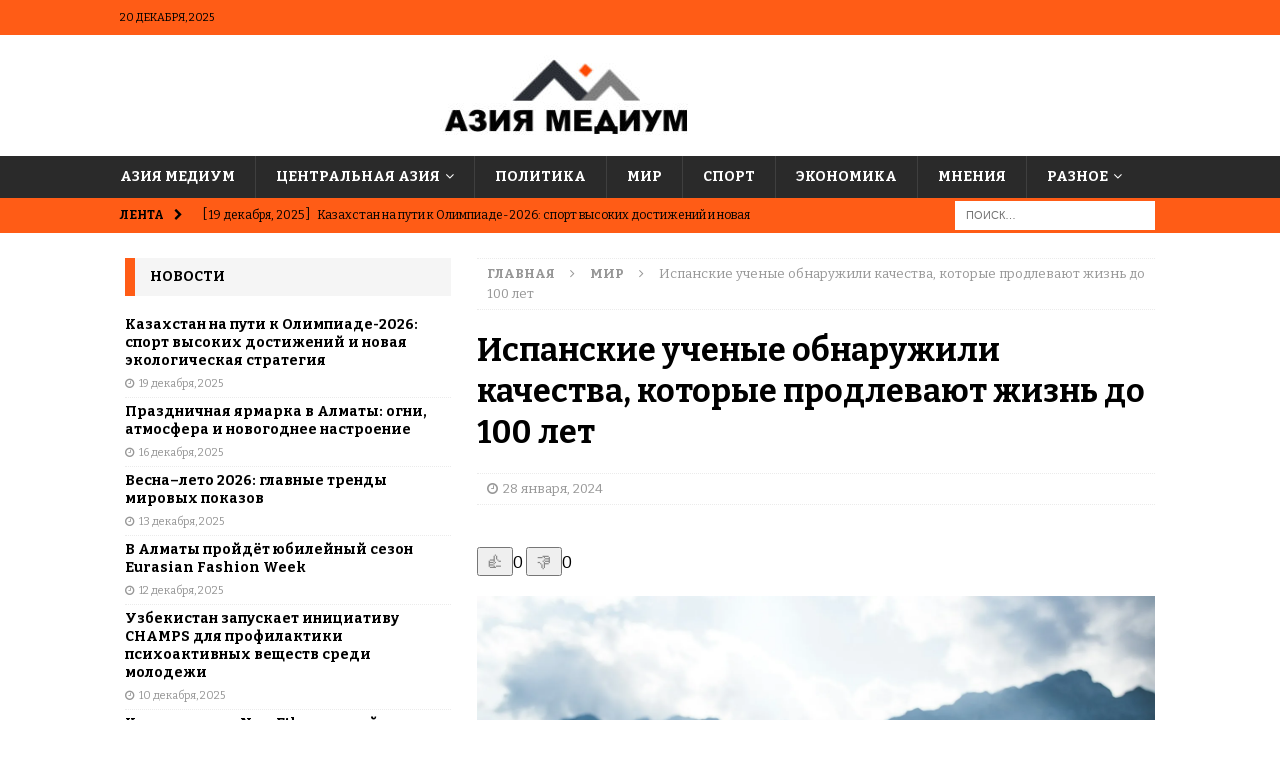

--- FILE ---
content_type: text/html; charset=UTF-8
request_url: https://asiamedium.com/%D0%BF%D1%80%D0%BE%D0%B4%D0%BB%D0%B8%D1%82%D1%8C-%D0%B6%D0%B8%D0%B7%D0%BD%D1%8C-%D0%B4%D0%BE-100-%D0%BB%D0%B5%D1%82/
body_size: 23275
content:
<!DOCTYPE html>
<html class="no-js mh-one-sb" lang="ru-RU">
<head><script>(function(w,i,g){w[g]=w[g]||[];if(typeof w[g].push=='function')w[g].push(i)})
(window,'GTM-KKXPPBF','google_tags_first_party');</script><script>(function(w,d,s,l){w[l]=w[l]||[];(function(){w[l].push(arguments);})('set', 'developer_id.dYzg1YT', true);
		w[l].push({'gtm.start':new Date().getTime(),event:'gtm.js'});var f=d.getElementsByTagName(s)[0],
		j=d.createElement(s);j.async=true;j.src='/7ohi/';
		f.parentNode.insertBefore(j,f);
		})(window,document,'script','dataLayer');</script>
<meta charset="UTF-8">
<meta name="viewport" content="width=device-width, initial-scale=1.0">
<link rel="profile" href="https://gmpg.org/xfn/11" />
<link rel="pingback" href="https://asiamedium.com/xmlrpc.php" />
<meta name='robots' content='index, follow, max-image-preview:large, max-snippet:-1, max-video-preview:-1' />
<!-- Google tag (gtag.js) consent mode dataLayer added by Site Kit -->
<script type="text/javascript" id="google_gtagjs-js-consent-mode-data-layer">
/* <![CDATA[ */
window.dataLayer = window.dataLayer || [];function gtag(){dataLayer.push(arguments);}
gtag('consent', 'default', {"ad_personalization":"denied","ad_storage":"denied","ad_user_data":"denied","analytics_storage":"denied","functionality_storage":"denied","security_storage":"denied","personalization_storage":"denied","region":["AT","BE","BG","CH","CY","CZ","DE","DK","EE","ES","FI","FR","GB","GR","HR","HU","IE","IS","IT","LI","LT","LU","LV","MT","NL","NO","PL","PT","RO","SE","SI","SK"],"wait_for_update":500});
window._googlesitekitConsentCategoryMap = {"statistics":["analytics_storage"],"marketing":["ad_storage","ad_user_data","ad_personalization"],"functional":["functionality_storage","security_storage"],"preferences":["personalization_storage"]};
window._googlesitekitConsents = {"ad_personalization":"denied","ad_storage":"denied","ad_user_data":"denied","analytics_storage":"denied","functionality_storage":"denied","security_storage":"denied","personalization_storage":"denied","region":["AT","BE","BG","CH","CY","CZ","DE","DK","EE","ES","FI","FR","GB","GR","HR","HU","IE","IS","IT","LI","LT","LU","LV","MT","NL","NO","PL","PT","RO","SE","SI","SK"],"wait_for_update":500};
/* ]]> */
</script>
<!-- End Google tag (gtag.js) consent mode dataLayer added by Site Kit -->

	<!-- This site is optimized with the Yoast SEO Premium plugin v26.3 (Yoast SEO v26.6) - https://yoast.com/wordpress/plugins/seo/ -->
	<title>Качества, которые продлевают жизнь до 100 лет</title>
	<meta name="description" content="Испанские ученые обнаружили качества, которые продлевают жизнь до 100 лет &#8226; Новости для всех &#8226; Мир &#8226; Азия Медиум &#8226;" />
	<link rel="canonical" href="https://asiamedium.com/продлить-жизнь-до-100-лет/" />
	<meta property="og:locale" content="ru_RU" />
	<meta property="og:type" content="article" />
	<meta property="og:title" content="Испанские ученые обнаружили качества, которые продлевают жизнь до 100 лет &#8226; Мир &#8226; Азия Медиум" />
	<meta property="og:description" content="Испанские ученые обнаружили качества, которые продлевают жизнь до 100 лет &#8226; Новости для всех &#8226; Мир &#8226; Азия Медиум &#8226;" />
	<meta property="og:url" content="https://asiamedium.com/продлить-жизнь-до-100-лет/" />
	<meta property="og:site_name" content="Азия Медиум" />
	<meta property="article:published_time" content="2024-01-28T17:49:19+00:00" />
	<meta property="article:modified_time" content="2024-01-28T17:49:21+00:00" />
	<meta property="og:image" content="https://asiamedium.com/wp-content/uploads/2024/01/kftvoo12bi8-jpg.webp" />
	<meta property="og:image:width" content="1600" />
	<meta property="og:image:height" content="1067" />
	<meta property="og:image:type" content="image/jpeg" />
	<meta name="author" content="Азия Медиум" />
	<meta name="twitter:card" content="summary_large_image" />
	<meta name="twitter:label1" content="Написано автором" />
	<meta name="twitter:data1" content="Азия Медиум" />
	<meta name="twitter:label2" content="Примерное время для чтения" />
	<meta name="twitter:data2" content="2 минуты" />
	<script type="application/ld+json" class="yoast-schema-graph">{"@context":"https://schema.org","@graph":[{"@type":"Article","@id":"https://asiamedium.com/%d0%bf%d1%80%d0%be%d0%b4%d0%bb%d0%b8%d1%82%d1%8c-%d0%b6%d0%b8%d0%b7%d0%bd%d1%8c-%d0%b4%d0%be-100-%d0%bb%d0%b5%d1%82/#article","isPartOf":{"@id":"https://asiamedium.com/%d0%bf%d1%80%d0%be%d0%b4%d0%bb%d0%b8%d1%82%d1%8c-%d0%b6%d0%b8%d0%b7%d0%bd%d1%8c-%d0%b4%d0%be-100-%d0%bb%d0%b5%d1%82/"},"author":{"name":"Азия Медиум","@id":"https://asiamedium.com/#/schema/person/54b5c688c707c2670735c71269dce736"},"headline":"Испанские ученые обнаружили качества, которые продлевают жизнь до 100 лет","datePublished":"2024-01-28T17:49:19+00:00","dateModified":"2024-01-28T17:49:21+00:00","mainEntityOfPage":{"@id":"https://asiamedium.com/%d0%bf%d1%80%d0%be%d0%b4%d0%bb%d0%b8%d1%82%d1%8c-%d0%b6%d0%b8%d0%b7%d0%bd%d1%8c-%d0%b4%d0%be-100-%d0%bb%d0%b5%d1%82/"},"wordCount":219,"commentCount":0,"publisher":{"@id":"https://asiamedium.com/#organization"},"image":{"@id":"https://asiamedium.com/%d0%bf%d1%80%d0%be%d0%b4%d0%bb%d0%b8%d1%82%d1%8c-%d0%b6%d0%b8%d0%b7%d0%bd%d1%8c-%d0%b4%d0%be-100-%d0%bb%d0%b5%d1%82/#primaryimage"},"thumbnailUrl":"https://asiamedium.com/wp-content/uploads/2024/01/kftvoo12bi8-jpg.webp","articleSection":["Мир"],"inLanguage":"ru-RU","potentialAction":[{"@type":"CommentAction","name":"Comment","target":["https://asiamedium.com/%d0%bf%d1%80%d0%be%d0%b4%d0%bb%d0%b8%d1%82%d1%8c-%d0%b6%d0%b8%d0%b7%d0%bd%d1%8c-%d0%b4%d0%be-100-%d0%bb%d0%b5%d1%82/#respond"]}]},{"@type":"WebPage","@id":"https://asiamedium.com/%d0%bf%d1%80%d0%be%d0%b4%d0%bb%d0%b8%d1%82%d1%8c-%d0%b6%d0%b8%d0%b7%d0%bd%d1%8c-%d0%b4%d0%be-100-%d0%bb%d0%b5%d1%82/","url":"https://asiamedium.com/%d0%bf%d1%80%d0%be%d0%b4%d0%bb%d0%b8%d1%82%d1%8c-%d0%b6%d0%b8%d0%b7%d0%bd%d1%8c-%d0%b4%d0%be-100-%d0%bb%d0%b5%d1%82/","name":"Качества, которые продлевают жизнь до 100 лет","isPartOf":{"@id":"https://asiamedium.com/#website"},"primaryImageOfPage":{"@id":"https://asiamedium.com/%d0%bf%d1%80%d0%be%d0%b4%d0%bb%d0%b8%d1%82%d1%8c-%d0%b6%d0%b8%d0%b7%d0%bd%d1%8c-%d0%b4%d0%be-100-%d0%bb%d0%b5%d1%82/#primaryimage"},"image":{"@id":"https://asiamedium.com/%d0%bf%d1%80%d0%be%d0%b4%d0%bb%d0%b8%d1%82%d1%8c-%d0%b6%d0%b8%d0%b7%d0%bd%d1%8c-%d0%b4%d0%be-100-%d0%bb%d0%b5%d1%82/#primaryimage"},"thumbnailUrl":"https://asiamedium.com/wp-content/uploads/2024/01/kftvoo12bi8-jpg.webp","datePublished":"2024-01-28T17:49:19+00:00","dateModified":"2024-01-28T17:49:21+00:00","description":"Испанские ученые обнаружили качества, которые продлевают жизнь до 100 лет &#8226; Новости для всех &#8226; Мир &#8226; Азия Медиум &#8226;","breadcrumb":{"@id":"https://asiamedium.com/%d0%bf%d1%80%d0%be%d0%b4%d0%bb%d0%b8%d1%82%d1%8c-%d0%b6%d0%b8%d0%b7%d0%bd%d1%8c-%d0%b4%d0%be-100-%d0%bb%d0%b5%d1%82/#breadcrumb"},"inLanguage":"ru-RU","potentialAction":[{"@type":"ReadAction","target":["https://asiamedium.com/%d0%bf%d1%80%d0%be%d0%b4%d0%bb%d0%b8%d1%82%d1%8c-%d0%b6%d0%b8%d0%b7%d0%bd%d1%8c-%d0%b4%d0%be-100-%d0%bb%d0%b5%d1%82/"]}]},{"@type":"ImageObject","inLanguage":"ru-RU","@id":"https://asiamedium.com/%d0%bf%d1%80%d0%be%d0%b4%d0%bb%d0%b8%d1%82%d1%8c-%d0%b6%d0%b8%d0%b7%d0%bd%d1%8c-%d0%b4%d0%be-100-%d0%bb%d0%b5%d1%82/#primaryimage","url":"https://asiamedium.com/wp-content/uploads/2024/01/kftvoo12bi8-jpg.webp","contentUrl":"https://asiamedium.com/wp-content/uploads/2024/01/kftvoo12bi8-jpg.webp","width":1600,"height":1067},{"@type":"BreadcrumbList","@id":"https://asiamedium.com/%d0%bf%d1%80%d0%be%d0%b4%d0%bb%d0%b8%d1%82%d1%8c-%d0%b6%d0%b8%d0%b7%d0%bd%d1%8c-%d0%b4%d0%be-100-%d0%bb%d0%b5%d1%82/#breadcrumb","itemListElement":[{"@type":"ListItem","position":1,"name":"Главная","item":"https://asiamedium.com/"},{"@type":"ListItem","position":2,"name":"Испанские ученые обнаружили качества, которые продлевают жизнь до 100 лет"}]},{"@type":"WebSite","@id":"https://asiamedium.com/#website","url":"https://asiamedium.com/","name":"Азия Медиум","description":"Новости для всех","publisher":{"@id":"https://asiamedium.com/#organization"},"alternateName":"Asia Medium","potentialAction":[{"@type":"SearchAction","target":{"@type":"EntryPoint","urlTemplate":"https://asiamedium.com/?s={search_term_string}"},"query-input":{"@type":"PropertyValueSpecification","valueRequired":true,"valueName":"search_term_string"}}],"inLanguage":"ru-RU"},{"@type":"Organization","@id":"https://asiamedium.com/#organization","name":"Азия Медиум","alternateName":"Asia Medium","url":"https://asiamedium.com/","logo":{"@type":"ImageObject","inLanguage":"ru-RU","@id":"https://asiamedium.com/#/schema/logo/image/","url":"https://asiamedium.com/wp-content/uploads/2022/11/image-2-e1668427329923.png","contentUrl":"https://asiamedium.com/wp-content/uploads/2022/11/image-2-e1668427329923.png","width":512,"height":232,"caption":"Азия Медиум"},"image":{"@id":"https://asiamedium.com/#/schema/logo/image/"}},{"@type":"Person","@id":"https://asiamedium.com/#/schema/person/54b5c688c707c2670735c71269dce736","name":"Азия Медиум","image":{"@type":"ImageObject","inLanguage":"ru-RU","@id":"https://asiamedium.com/#/schema/person/image/","url":"https://secure.gravatar.com/avatar/cd1e307b47d1bfe71c2f71500d685b7f4d0ca526d0ee1ec942b46e5f893d356c?s=96&d=mm&r=g","contentUrl":"https://secure.gravatar.com/avatar/cd1e307b47d1bfe71c2f71500d685b7f4d0ca526d0ee1ec942b46e5f893d356c?s=96&d=mm&r=g","caption":"Азия Медиум"},"sameAs":["http://asiamedium.com"],"url":false}]}</script>
	<!-- / Yoast SEO Premium plugin. -->


<link rel='dns-prefetch' href='//www.googletagmanager.com' />
<link rel='dns-prefetch' href='//fonts.googleapis.com' />
<link rel="alternate" type="application/rss+xml" title="Азия Медиум &raquo; Лента" href="https://asiamedium.com/feed/" />
<link rel="alternate" type="application/rss+xml" title="Азия Медиум &raquo; Лента комментариев" href="https://asiamedium.com/comments/feed/" />
<link rel="alternate" type="application/rss+xml" title="Азия Медиум &raquo; Лента комментариев к &laquo;Испанские ученые обнаружили качества, которые продлевают жизнь до 100 лет&raquo;" href="https://asiamedium.com/%d0%bf%d1%80%d0%be%d0%b4%d0%bb%d0%b8%d1%82%d1%8c-%d0%b6%d0%b8%d0%b7%d0%bd%d1%8c-%d0%b4%d0%be-100-%d0%bb%d0%b5%d1%82/feed/" />
<link rel="alternate" title="oEmbed (JSON)" type="application/json+oembed" href="https://asiamedium.com/wp-json/oembed/1.0/embed?url=https%3A%2F%2Fasiamedium.com%2F%25d0%25bf%25d1%2580%25d0%25be%25d0%25b4%25d0%25bb%25d0%25b8%25d1%2582%25d1%258c-%25d0%25b6%25d0%25b8%25d0%25b7%25d0%25bd%25d1%258c-%25d0%25b4%25d0%25be-100-%25d0%25bb%25d0%25b5%25d1%2582%2F" />
<link rel="alternate" title="oEmbed (XML)" type="text/xml+oembed" href="https://asiamedium.com/wp-json/oembed/1.0/embed?url=https%3A%2F%2Fasiamedium.com%2F%25d0%25bf%25d1%2580%25d0%25be%25d0%25b4%25d0%25bb%25d0%25b8%25d1%2582%25d1%258c-%25d0%25b6%25d0%25b8%25d0%25b7%25d0%25bd%25d1%258c-%25d0%25b4%25d0%25be-100-%25d0%25bb%25d0%25b5%25d1%2582%2F&#038;format=xml" />
		<!-- This site uses the Google Analytics by MonsterInsights plugin v9.11.0 - Using Analytics tracking - https://www.monsterinsights.com/ -->
							<script src="//www.googletagmanager.com/gtag/js?id=G-1CGN6YZ9BX"  data-cfasync="false" data-wpfc-render="false" type="text/javascript" async></script>
			<script data-cfasync="false" data-wpfc-render="false" type="text/javascript">
				var mi_version = '9.11.0';
				var mi_track_user = true;
				var mi_no_track_reason = '';
								var MonsterInsightsDefaultLocations = {"page_location":"https:\/\/asiamedium.com\/%D0%BF%D1%80%D0%BE%D0%B4%D0%BB%D0%B8%D1%82%D1%8C-%D0%B6%D0%B8%D0%B7%D0%BD%D1%8C-%D0%B4%D0%BE-100-%D0%BB%D0%B5%D1%82\/"};
								if ( typeof MonsterInsightsPrivacyGuardFilter === 'function' ) {
					var MonsterInsightsLocations = (typeof MonsterInsightsExcludeQuery === 'object') ? MonsterInsightsPrivacyGuardFilter( MonsterInsightsExcludeQuery ) : MonsterInsightsPrivacyGuardFilter( MonsterInsightsDefaultLocations );
				} else {
					var MonsterInsightsLocations = (typeof MonsterInsightsExcludeQuery === 'object') ? MonsterInsightsExcludeQuery : MonsterInsightsDefaultLocations;
				}

								var disableStrs = [
										'ga-disable-G-1CGN6YZ9BX',
									];

				/* Function to detect opted out users */
				function __gtagTrackerIsOptedOut() {
					for (var index = 0; index < disableStrs.length; index++) {
						if (document.cookie.indexOf(disableStrs[index] + '=true') > -1) {
							return true;
						}
					}

					return false;
				}

				/* Disable tracking if the opt-out cookie exists. */
				if (__gtagTrackerIsOptedOut()) {
					for (var index = 0; index < disableStrs.length; index++) {
						window[disableStrs[index]] = true;
					}
				}

				/* Opt-out function */
				function __gtagTrackerOptout() {
					for (var index = 0; index < disableStrs.length; index++) {
						document.cookie = disableStrs[index] + '=true; expires=Thu, 31 Dec 2099 23:59:59 UTC; path=/';
						window[disableStrs[index]] = true;
					}
				}

				if ('undefined' === typeof gaOptout) {
					function gaOptout() {
						__gtagTrackerOptout();
					}
				}
								window.dataLayer = window.dataLayer || [];

				window.MonsterInsightsDualTracker = {
					helpers: {},
					trackers: {},
				};
				if (mi_track_user) {
					function __gtagDataLayer() {
						dataLayer.push(arguments);
					}

					function __gtagTracker(type, name, parameters) {
						if (!parameters) {
							parameters = {};
						}

						if (parameters.send_to) {
							__gtagDataLayer.apply(null, arguments);
							return;
						}

						if (type === 'event') {
														parameters.send_to = monsterinsights_frontend.v4_id;
							var hookName = name;
							if (typeof parameters['event_category'] !== 'undefined') {
								hookName = parameters['event_category'] + ':' + name;
							}

							if (typeof MonsterInsightsDualTracker.trackers[hookName] !== 'undefined') {
								MonsterInsightsDualTracker.trackers[hookName](parameters);
							} else {
								__gtagDataLayer('event', name, parameters);
							}
							
						} else {
							__gtagDataLayer.apply(null, arguments);
						}
					}

					__gtagTracker('js', new Date());
					__gtagTracker('set', {
						'developer_id.dZGIzZG': true,
											});
					if ( MonsterInsightsLocations.page_location ) {
						__gtagTracker('set', MonsterInsightsLocations);
					}
										__gtagTracker('config', 'G-1CGN6YZ9BX', {"forceSSL":"true","link_attribution":"true"} );
										window.gtag = __gtagTracker;										(function () {
						/* https://developers.google.com/analytics/devguides/collection/analyticsjs/ */
						/* ga and __gaTracker compatibility shim. */
						var noopfn = function () {
							return null;
						};
						var newtracker = function () {
							return new Tracker();
						};
						var Tracker = function () {
							return null;
						};
						var p = Tracker.prototype;
						p.get = noopfn;
						p.set = noopfn;
						p.send = function () {
							var args = Array.prototype.slice.call(arguments);
							args.unshift('send');
							__gaTracker.apply(null, args);
						};
						var __gaTracker = function () {
							var len = arguments.length;
							if (len === 0) {
								return;
							}
							var f = arguments[len - 1];
							if (typeof f !== 'object' || f === null || typeof f.hitCallback !== 'function') {
								if ('send' === arguments[0]) {
									var hitConverted, hitObject = false, action;
									if ('event' === arguments[1]) {
										if ('undefined' !== typeof arguments[3]) {
											hitObject = {
												'eventAction': arguments[3],
												'eventCategory': arguments[2],
												'eventLabel': arguments[4],
												'value': arguments[5] ? arguments[5] : 1,
											}
										}
									}
									if ('pageview' === arguments[1]) {
										if ('undefined' !== typeof arguments[2]) {
											hitObject = {
												'eventAction': 'page_view',
												'page_path': arguments[2],
											}
										}
									}
									if (typeof arguments[2] === 'object') {
										hitObject = arguments[2];
									}
									if (typeof arguments[5] === 'object') {
										Object.assign(hitObject, arguments[5]);
									}
									if ('undefined' !== typeof arguments[1].hitType) {
										hitObject = arguments[1];
										if ('pageview' === hitObject.hitType) {
											hitObject.eventAction = 'page_view';
										}
									}
									if (hitObject) {
										action = 'timing' === arguments[1].hitType ? 'timing_complete' : hitObject.eventAction;
										hitConverted = mapArgs(hitObject);
										__gtagTracker('event', action, hitConverted);
									}
								}
								return;
							}

							function mapArgs(args) {
								var arg, hit = {};
								var gaMap = {
									'eventCategory': 'event_category',
									'eventAction': 'event_action',
									'eventLabel': 'event_label',
									'eventValue': 'event_value',
									'nonInteraction': 'non_interaction',
									'timingCategory': 'event_category',
									'timingVar': 'name',
									'timingValue': 'value',
									'timingLabel': 'event_label',
									'page': 'page_path',
									'location': 'page_location',
									'title': 'page_title',
									'referrer' : 'page_referrer',
								};
								for (arg in args) {
																		if (!(!args.hasOwnProperty(arg) || !gaMap.hasOwnProperty(arg))) {
										hit[gaMap[arg]] = args[arg];
									} else {
										hit[arg] = args[arg];
									}
								}
								return hit;
							}

							try {
								f.hitCallback();
							} catch (ex) {
							}
						};
						__gaTracker.create = newtracker;
						__gaTracker.getByName = newtracker;
						__gaTracker.getAll = function () {
							return [];
						};
						__gaTracker.remove = noopfn;
						__gaTracker.loaded = true;
						window['__gaTracker'] = __gaTracker;
					})();
									} else {
										console.log("");
					(function () {
						function __gtagTracker() {
							return null;
						}

						window['__gtagTracker'] = __gtagTracker;
						window['gtag'] = __gtagTracker;
					})();
									}
			</script>
							<!-- / Google Analytics by MonsterInsights -->
		<style id='wp-img-auto-sizes-contain-inline-css' type='text/css'>
img:is([sizes=auto i],[sizes^="auto," i]){contain-intrinsic-size:3000px 1500px}
/*# sourceURL=wp-img-auto-sizes-contain-inline-css */
</style>

<style id='wp-emoji-styles-inline-css' type='text/css'>

	img.wp-smiley, img.emoji {
		display: inline !important;
		border: none !important;
		box-shadow: none !important;
		height: 1em !important;
		width: 1em !important;
		margin: 0 0.07em !important;
		vertical-align: -0.1em !important;
		background: none !important;
		padding: 0 !important;
	}
/*# sourceURL=wp-emoji-styles-inline-css */
</style>
<link rel='stylesheet' id='wp-block-library-css' href='https://asiamedium.com/wp-includes/css/dist/block-library/style.min.css?ver=6.9' type='text/css' media='all' />
<style id='wp-block-image-inline-css' type='text/css'>
.wp-block-image>a,.wp-block-image>figure>a{display:inline-block}.wp-block-image img{box-sizing:border-box;height:auto;max-width:100%;vertical-align:bottom}@media not (prefers-reduced-motion){.wp-block-image img.hide{visibility:hidden}.wp-block-image img.show{animation:show-content-image .4s}}.wp-block-image[style*=border-radius] img,.wp-block-image[style*=border-radius]>a{border-radius:inherit}.wp-block-image.has-custom-border img{box-sizing:border-box}.wp-block-image.aligncenter{text-align:center}.wp-block-image.alignfull>a,.wp-block-image.alignwide>a{width:100%}.wp-block-image.alignfull img,.wp-block-image.alignwide img{height:auto;width:100%}.wp-block-image .aligncenter,.wp-block-image .alignleft,.wp-block-image .alignright,.wp-block-image.aligncenter,.wp-block-image.alignleft,.wp-block-image.alignright{display:table}.wp-block-image .aligncenter>figcaption,.wp-block-image .alignleft>figcaption,.wp-block-image .alignright>figcaption,.wp-block-image.aligncenter>figcaption,.wp-block-image.alignleft>figcaption,.wp-block-image.alignright>figcaption{caption-side:bottom;display:table-caption}.wp-block-image .alignleft{float:left;margin:.5em 1em .5em 0}.wp-block-image .alignright{float:right;margin:.5em 0 .5em 1em}.wp-block-image .aligncenter{margin-left:auto;margin-right:auto}.wp-block-image :where(figcaption){margin-bottom:1em;margin-top:.5em}.wp-block-image.is-style-circle-mask img{border-radius:9999px}@supports ((-webkit-mask-image:none) or (mask-image:none)) or (-webkit-mask-image:none){.wp-block-image.is-style-circle-mask img{border-radius:0;-webkit-mask-image:url('data:image/svg+xml;utf8,<svg viewBox="0 0 100 100" xmlns="http://www.w3.org/2000/svg"><circle cx="50" cy="50" r="50"/></svg>');mask-image:url('data:image/svg+xml;utf8,<svg viewBox="0 0 100 100" xmlns="http://www.w3.org/2000/svg"><circle cx="50" cy="50" r="50"/></svg>');mask-mode:alpha;-webkit-mask-position:center;mask-position:center;-webkit-mask-repeat:no-repeat;mask-repeat:no-repeat;-webkit-mask-size:contain;mask-size:contain}}:root :where(.wp-block-image.is-style-rounded img,.wp-block-image .is-style-rounded img){border-radius:9999px}.wp-block-image figure{margin:0}.wp-lightbox-container{display:flex;flex-direction:column;position:relative}.wp-lightbox-container img{cursor:zoom-in}.wp-lightbox-container img:hover+button{opacity:1}.wp-lightbox-container button{align-items:center;backdrop-filter:blur(16px) saturate(180%);background-color:#5a5a5a40;border:none;border-radius:4px;cursor:zoom-in;display:flex;height:20px;justify-content:center;opacity:0;padding:0;position:absolute;right:16px;text-align:center;top:16px;width:20px;z-index:100}@media not (prefers-reduced-motion){.wp-lightbox-container button{transition:opacity .2s ease}}.wp-lightbox-container button:focus-visible{outline:3px auto #5a5a5a40;outline:3px auto -webkit-focus-ring-color;outline-offset:3px}.wp-lightbox-container button:hover{cursor:pointer;opacity:1}.wp-lightbox-container button:focus{opacity:1}.wp-lightbox-container button:focus,.wp-lightbox-container button:hover,.wp-lightbox-container button:not(:hover):not(:active):not(.has-background){background-color:#5a5a5a40;border:none}.wp-lightbox-overlay{box-sizing:border-box;cursor:zoom-out;height:100vh;left:0;overflow:hidden;position:fixed;top:0;visibility:hidden;width:100%;z-index:100000}.wp-lightbox-overlay .close-button{align-items:center;cursor:pointer;display:flex;justify-content:center;min-height:40px;min-width:40px;padding:0;position:absolute;right:calc(env(safe-area-inset-right) + 16px);top:calc(env(safe-area-inset-top) + 16px);z-index:5000000}.wp-lightbox-overlay .close-button:focus,.wp-lightbox-overlay .close-button:hover,.wp-lightbox-overlay .close-button:not(:hover):not(:active):not(.has-background){background:none;border:none}.wp-lightbox-overlay .lightbox-image-container{height:var(--wp--lightbox-container-height);left:50%;overflow:hidden;position:absolute;top:50%;transform:translate(-50%,-50%);transform-origin:top left;width:var(--wp--lightbox-container-width);z-index:9999999999}.wp-lightbox-overlay .wp-block-image{align-items:center;box-sizing:border-box;display:flex;height:100%;justify-content:center;margin:0;position:relative;transform-origin:0 0;width:100%;z-index:3000000}.wp-lightbox-overlay .wp-block-image img{height:var(--wp--lightbox-image-height);min-height:var(--wp--lightbox-image-height);min-width:var(--wp--lightbox-image-width);width:var(--wp--lightbox-image-width)}.wp-lightbox-overlay .wp-block-image figcaption{display:none}.wp-lightbox-overlay button{background:none;border:none}.wp-lightbox-overlay .scrim{background-color:#fff;height:100%;opacity:.9;position:absolute;width:100%;z-index:2000000}.wp-lightbox-overlay.active{visibility:visible}@media not (prefers-reduced-motion){.wp-lightbox-overlay.active{animation:turn-on-visibility .25s both}.wp-lightbox-overlay.active img{animation:turn-on-visibility .35s both}.wp-lightbox-overlay.show-closing-animation:not(.active){animation:turn-off-visibility .35s both}.wp-lightbox-overlay.show-closing-animation:not(.active) img{animation:turn-off-visibility .25s both}.wp-lightbox-overlay.zoom.active{animation:none;opacity:1;visibility:visible}.wp-lightbox-overlay.zoom.active .lightbox-image-container{animation:lightbox-zoom-in .4s}.wp-lightbox-overlay.zoom.active .lightbox-image-container img{animation:none}.wp-lightbox-overlay.zoom.active .scrim{animation:turn-on-visibility .4s forwards}.wp-lightbox-overlay.zoom.show-closing-animation:not(.active){animation:none}.wp-lightbox-overlay.zoom.show-closing-animation:not(.active) .lightbox-image-container{animation:lightbox-zoom-out .4s}.wp-lightbox-overlay.zoom.show-closing-animation:not(.active) .lightbox-image-container img{animation:none}.wp-lightbox-overlay.zoom.show-closing-animation:not(.active) .scrim{animation:turn-off-visibility .4s forwards}}@keyframes show-content-image{0%{visibility:hidden}99%{visibility:hidden}to{visibility:visible}}@keyframes turn-on-visibility{0%{opacity:0}to{opacity:1}}@keyframes turn-off-visibility{0%{opacity:1;visibility:visible}99%{opacity:0;visibility:visible}to{opacity:0;visibility:hidden}}@keyframes lightbox-zoom-in{0%{transform:translate(calc((-100vw + var(--wp--lightbox-scrollbar-width))/2 + var(--wp--lightbox-initial-left-position)),calc(-50vh + var(--wp--lightbox-initial-top-position))) scale(var(--wp--lightbox-scale))}to{transform:translate(-50%,-50%) scale(1)}}@keyframes lightbox-zoom-out{0%{transform:translate(-50%,-50%) scale(1);visibility:visible}99%{visibility:visible}to{transform:translate(calc((-100vw + var(--wp--lightbox-scrollbar-width))/2 + var(--wp--lightbox-initial-left-position)),calc(-50vh + var(--wp--lightbox-initial-top-position))) scale(var(--wp--lightbox-scale));visibility:hidden}}
/*# sourceURL=https://asiamedium.com/wp-includes/blocks/image/style.min.css */
</style>
<style id='wp-block-paragraph-inline-css' type='text/css'>
.is-small-text{font-size:.875em}.is-regular-text{font-size:1em}.is-large-text{font-size:2.25em}.is-larger-text{font-size:3em}.has-drop-cap:not(:focus):first-letter{float:left;font-size:8.4em;font-style:normal;font-weight:100;line-height:.68;margin:.05em .1em 0 0;text-transform:uppercase}body.rtl .has-drop-cap:not(:focus):first-letter{float:none;margin-left:.1em}p.has-drop-cap.has-background{overflow:hidden}:root :where(p.has-background){padding:1.25em 2.375em}:where(p.has-text-color:not(.has-link-color)) a{color:inherit}p.has-text-align-left[style*="writing-mode:vertical-lr"],p.has-text-align-right[style*="writing-mode:vertical-rl"]{rotate:180deg}
/*# sourceURL=https://asiamedium.com/wp-includes/blocks/paragraph/style.min.css */
</style>
<style id='global-styles-inline-css' type='text/css'>
:root{--wp--preset--aspect-ratio--square: 1;--wp--preset--aspect-ratio--4-3: 4/3;--wp--preset--aspect-ratio--3-4: 3/4;--wp--preset--aspect-ratio--3-2: 3/2;--wp--preset--aspect-ratio--2-3: 2/3;--wp--preset--aspect-ratio--16-9: 16/9;--wp--preset--aspect-ratio--9-16: 9/16;--wp--preset--color--black: #000000;--wp--preset--color--cyan-bluish-gray: #abb8c3;--wp--preset--color--white: #ffffff;--wp--preset--color--pale-pink: #f78da7;--wp--preset--color--vivid-red: #cf2e2e;--wp--preset--color--luminous-vivid-orange: #ff6900;--wp--preset--color--luminous-vivid-amber: #fcb900;--wp--preset--color--light-green-cyan: #7bdcb5;--wp--preset--color--vivid-green-cyan: #00d084;--wp--preset--color--pale-cyan-blue: #8ed1fc;--wp--preset--color--vivid-cyan-blue: #0693e3;--wp--preset--color--vivid-purple: #9b51e0;--wp--preset--gradient--vivid-cyan-blue-to-vivid-purple: linear-gradient(135deg,rgb(6,147,227) 0%,rgb(155,81,224) 100%);--wp--preset--gradient--light-green-cyan-to-vivid-green-cyan: linear-gradient(135deg,rgb(122,220,180) 0%,rgb(0,208,130) 100%);--wp--preset--gradient--luminous-vivid-amber-to-luminous-vivid-orange: linear-gradient(135deg,rgb(252,185,0) 0%,rgb(255,105,0) 100%);--wp--preset--gradient--luminous-vivid-orange-to-vivid-red: linear-gradient(135deg,rgb(255,105,0) 0%,rgb(207,46,46) 100%);--wp--preset--gradient--very-light-gray-to-cyan-bluish-gray: linear-gradient(135deg,rgb(238,238,238) 0%,rgb(169,184,195) 100%);--wp--preset--gradient--cool-to-warm-spectrum: linear-gradient(135deg,rgb(74,234,220) 0%,rgb(151,120,209) 20%,rgb(207,42,186) 40%,rgb(238,44,130) 60%,rgb(251,105,98) 80%,rgb(254,248,76) 100%);--wp--preset--gradient--blush-light-purple: linear-gradient(135deg,rgb(255,206,236) 0%,rgb(152,150,240) 100%);--wp--preset--gradient--blush-bordeaux: linear-gradient(135deg,rgb(254,205,165) 0%,rgb(254,45,45) 50%,rgb(107,0,62) 100%);--wp--preset--gradient--luminous-dusk: linear-gradient(135deg,rgb(255,203,112) 0%,rgb(199,81,192) 50%,rgb(65,88,208) 100%);--wp--preset--gradient--pale-ocean: linear-gradient(135deg,rgb(255,245,203) 0%,rgb(182,227,212) 50%,rgb(51,167,181) 100%);--wp--preset--gradient--electric-grass: linear-gradient(135deg,rgb(202,248,128) 0%,rgb(113,206,126) 100%);--wp--preset--gradient--midnight: linear-gradient(135deg,rgb(2,3,129) 0%,rgb(40,116,252) 100%);--wp--preset--font-size--small: 13px;--wp--preset--font-size--medium: 20px;--wp--preset--font-size--large: 36px;--wp--preset--font-size--x-large: 42px;--wp--preset--spacing--20: 0.44rem;--wp--preset--spacing--30: 0.67rem;--wp--preset--spacing--40: 1rem;--wp--preset--spacing--50: 1.5rem;--wp--preset--spacing--60: 2.25rem;--wp--preset--spacing--70: 3.38rem;--wp--preset--spacing--80: 5.06rem;--wp--preset--shadow--natural: 6px 6px 9px rgba(0, 0, 0, 0.2);--wp--preset--shadow--deep: 12px 12px 50px rgba(0, 0, 0, 0.4);--wp--preset--shadow--sharp: 6px 6px 0px rgba(0, 0, 0, 0.2);--wp--preset--shadow--outlined: 6px 6px 0px -3px rgb(255, 255, 255), 6px 6px rgb(0, 0, 0);--wp--preset--shadow--crisp: 6px 6px 0px rgb(0, 0, 0);}:where(.is-layout-flex){gap: 0.5em;}:where(.is-layout-grid){gap: 0.5em;}body .is-layout-flex{display: flex;}.is-layout-flex{flex-wrap: wrap;align-items: center;}.is-layout-flex > :is(*, div){margin: 0;}body .is-layout-grid{display: grid;}.is-layout-grid > :is(*, div){margin: 0;}:where(.wp-block-columns.is-layout-flex){gap: 2em;}:where(.wp-block-columns.is-layout-grid){gap: 2em;}:where(.wp-block-post-template.is-layout-flex){gap: 1.25em;}:where(.wp-block-post-template.is-layout-grid){gap: 1.25em;}.has-black-color{color: var(--wp--preset--color--black) !important;}.has-cyan-bluish-gray-color{color: var(--wp--preset--color--cyan-bluish-gray) !important;}.has-white-color{color: var(--wp--preset--color--white) !important;}.has-pale-pink-color{color: var(--wp--preset--color--pale-pink) !important;}.has-vivid-red-color{color: var(--wp--preset--color--vivid-red) !important;}.has-luminous-vivid-orange-color{color: var(--wp--preset--color--luminous-vivid-orange) !important;}.has-luminous-vivid-amber-color{color: var(--wp--preset--color--luminous-vivid-amber) !important;}.has-light-green-cyan-color{color: var(--wp--preset--color--light-green-cyan) !important;}.has-vivid-green-cyan-color{color: var(--wp--preset--color--vivid-green-cyan) !important;}.has-pale-cyan-blue-color{color: var(--wp--preset--color--pale-cyan-blue) !important;}.has-vivid-cyan-blue-color{color: var(--wp--preset--color--vivid-cyan-blue) !important;}.has-vivid-purple-color{color: var(--wp--preset--color--vivid-purple) !important;}.has-black-background-color{background-color: var(--wp--preset--color--black) !important;}.has-cyan-bluish-gray-background-color{background-color: var(--wp--preset--color--cyan-bluish-gray) !important;}.has-white-background-color{background-color: var(--wp--preset--color--white) !important;}.has-pale-pink-background-color{background-color: var(--wp--preset--color--pale-pink) !important;}.has-vivid-red-background-color{background-color: var(--wp--preset--color--vivid-red) !important;}.has-luminous-vivid-orange-background-color{background-color: var(--wp--preset--color--luminous-vivid-orange) !important;}.has-luminous-vivid-amber-background-color{background-color: var(--wp--preset--color--luminous-vivid-amber) !important;}.has-light-green-cyan-background-color{background-color: var(--wp--preset--color--light-green-cyan) !important;}.has-vivid-green-cyan-background-color{background-color: var(--wp--preset--color--vivid-green-cyan) !important;}.has-pale-cyan-blue-background-color{background-color: var(--wp--preset--color--pale-cyan-blue) !important;}.has-vivid-cyan-blue-background-color{background-color: var(--wp--preset--color--vivid-cyan-blue) !important;}.has-vivid-purple-background-color{background-color: var(--wp--preset--color--vivid-purple) !important;}.has-black-border-color{border-color: var(--wp--preset--color--black) !important;}.has-cyan-bluish-gray-border-color{border-color: var(--wp--preset--color--cyan-bluish-gray) !important;}.has-white-border-color{border-color: var(--wp--preset--color--white) !important;}.has-pale-pink-border-color{border-color: var(--wp--preset--color--pale-pink) !important;}.has-vivid-red-border-color{border-color: var(--wp--preset--color--vivid-red) !important;}.has-luminous-vivid-orange-border-color{border-color: var(--wp--preset--color--luminous-vivid-orange) !important;}.has-luminous-vivid-amber-border-color{border-color: var(--wp--preset--color--luminous-vivid-amber) !important;}.has-light-green-cyan-border-color{border-color: var(--wp--preset--color--light-green-cyan) !important;}.has-vivid-green-cyan-border-color{border-color: var(--wp--preset--color--vivid-green-cyan) !important;}.has-pale-cyan-blue-border-color{border-color: var(--wp--preset--color--pale-cyan-blue) !important;}.has-vivid-cyan-blue-border-color{border-color: var(--wp--preset--color--vivid-cyan-blue) !important;}.has-vivid-purple-border-color{border-color: var(--wp--preset--color--vivid-purple) !important;}.has-vivid-cyan-blue-to-vivid-purple-gradient-background{background: var(--wp--preset--gradient--vivid-cyan-blue-to-vivid-purple) !important;}.has-light-green-cyan-to-vivid-green-cyan-gradient-background{background: var(--wp--preset--gradient--light-green-cyan-to-vivid-green-cyan) !important;}.has-luminous-vivid-amber-to-luminous-vivid-orange-gradient-background{background: var(--wp--preset--gradient--luminous-vivid-amber-to-luminous-vivid-orange) !important;}.has-luminous-vivid-orange-to-vivid-red-gradient-background{background: var(--wp--preset--gradient--luminous-vivid-orange-to-vivid-red) !important;}.has-very-light-gray-to-cyan-bluish-gray-gradient-background{background: var(--wp--preset--gradient--very-light-gray-to-cyan-bluish-gray) !important;}.has-cool-to-warm-spectrum-gradient-background{background: var(--wp--preset--gradient--cool-to-warm-spectrum) !important;}.has-blush-light-purple-gradient-background{background: var(--wp--preset--gradient--blush-light-purple) !important;}.has-blush-bordeaux-gradient-background{background: var(--wp--preset--gradient--blush-bordeaux) !important;}.has-luminous-dusk-gradient-background{background: var(--wp--preset--gradient--luminous-dusk) !important;}.has-pale-ocean-gradient-background{background: var(--wp--preset--gradient--pale-ocean) !important;}.has-electric-grass-gradient-background{background: var(--wp--preset--gradient--electric-grass) !important;}.has-midnight-gradient-background{background: var(--wp--preset--gradient--midnight) !important;}.has-small-font-size{font-size: var(--wp--preset--font-size--small) !important;}.has-medium-font-size{font-size: var(--wp--preset--font-size--medium) !important;}.has-large-font-size{font-size: var(--wp--preset--font-size--large) !important;}.has-x-large-font-size{font-size: var(--wp--preset--font-size--x-large) !important;}
/*# sourceURL=global-styles-inline-css */
</style>

<style id='classic-theme-styles-inline-css' type='text/css'>
/*! This file is auto-generated */
.wp-block-button__link{color:#fff;background-color:#32373c;border-radius:9999px;box-shadow:none;text-decoration:none;padding:calc(.667em + 2px) calc(1.333em + 2px);font-size:1.125em}.wp-block-file__button{background:#32373c;color:#fff;text-decoration:none}
/*# sourceURL=/wp-includes/css/classic-themes.min.css */
</style>
<link rel='stylesheet' id='thumordoreact-style-css' href='https://asiamedium.com/wp-content/plugins/thumbsup-or-down-reactions/assets/css/thumordoreact-style.css?ver=1.0' type='text/css' media='all' />
<link rel='stylesheet' id='mh-font-awesome-css' href='https://asiamedium.com/wp-content/themes/mh-magazine/includes/font-awesome.min.css' type='text/css' media='all' />
<link rel='stylesheet' id='mh-magazine-css' href='https://asiamedium.com/wp-content/themes/mh-magazine/style.css?ver=3.9.13' type='text/css' media='all' />
<link rel='stylesheet' id='mh-google-fonts-css' href='https://fonts.googleapis.com/css?family=Bitter:300,400,400italic,600,700&#038;subset=latin,cyrillic' type='text/css' media='all' />
<script type="text/javascript" src="https://asiamedium.com/wp-content/plugins/google-analytics-for-wordpress/assets/js/frontend-gtag.min.js?ver=9.11.0" id="monsterinsights-frontend-script-js" async="async" data-wp-strategy="async"></script>
<script data-cfasync="false" data-wpfc-render="false" type="text/javascript" id='monsterinsights-frontend-script-js-extra'>/* <![CDATA[ */
var monsterinsights_frontend = {"js_events_tracking":"true","download_extensions":"doc,pdf,ppt,zip,xls,docx,pptx,xlsx","inbound_paths":"[{\"path\":\"\\\/go\\\/\",\"label\":\"affiliate\"},{\"path\":\"\\\/recommend\\\/\",\"label\":\"affiliate\"}]","home_url":"https:\/\/asiamedium.com","hash_tracking":"false","v4_id":"G-1CGN6YZ9BX"};/* ]]> */
</script>
<script type="text/javascript" src="https://asiamedium.com/wp-includes/js/jquery/jquery.min.js?ver=3.7.1" id="jquery-core-js"></script>
<script type="text/javascript" src="https://asiamedium.com/wp-includes/js/jquery/jquery-migrate.min.js?ver=3.4.1" id="jquery-migrate-js"></script>
<script type="text/javascript" src="https://asiamedium.com/wp-content/themes/mh-magazine/js/scripts.js?ver=3.9.13" id="mh-scripts-js"></script>

<!-- Сниппет тегов Google (gtag.js), добавленный Site Kit -->
<!-- Сниппет Google Analytics добавлен с помощью Site Kit -->
<script type="text/javascript" src="https://www.googletagmanager.com/gtag/js?id=GT-W6B3D4N" id="google_gtagjs-js" async></script>
<script type="text/javascript" id="google_gtagjs-js-after">
/* <![CDATA[ */
window.dataLayer = window.dataLayer || [];function gtag(){dataLayer.push(arguments);}
gtag("set","linker",{"domains":["asiamedium.com"]});
gtag("js", new Date());
gtag("set", "developer_id.dZTNiMT", true);
gtag("config", "GT-W6B3D4N", {"googlesitekit_post_type":"post","googlesitekit_post_author":"\u0410\u0437\u0438\u044f \u041c\u0435\u0434\u0438\u0443\u043c","googlesitekit_post_date":"20240128"});
 window._googlesitekit = window._googlesitekit || {}; window._googlesitekit.throttledEvents = []; window._googlesitekit.gtagEvent = (name, data) => { var key = JSON.stringify( { name, data } ); if ( !! window._googlesitekit.throttledEvents[ key ] ) { return; } window._googlesitekit.throttledEvents[ key ] = true; setTimeout( () => { delete window._googlesitekit.throttledEvents[ key ]; }, 5 ); gtag( "event", name, { ...data, event_source: "site-kit" } ); }; 
//# sourceURL=google_gtagjs-js-after
/* ]]> */
</script>
<link rel="https://api.w.org/" href="https://asiamedium.com/wp-json/" /><link rel="alternate" title="JSON" type="application/json" href="https://asiamedium.com/wp-json/wp/v2/posts/1074730" /><link rel="EditURI" type="application/rsd+xml" title="RSD" href="https://asiamedium.com/xmlrpc.php?rsd" />
<meta name="generator" content="WordPress 6.9" />
<link rel='shortlink' href='https://asiamedium.com/?p=1074730' />
<meta name="generator" content="Site Kit by Google 1.168.0" /><style>

/* CSS added by Hide Metadata Plugin */

.entry-meta .byline:before,
			.entry-header .entry-meta span.byline:before,
			.entry-meta .byline:after,
			.entry-header .entry-meta span.byline:after,
			.single .byline, .group-blog .byline,
			.entry-meta .byline,
			.entry-header .entry-meta > span.byline,
			.entry-meta .author.vcard  {
				content: '';
				display: none;
				margin: 0;
			}</style>
		<script type="text/javascript">
				(function(c,l,a,r,i,t,y){
					c[a]=c[a]||function(){(c[a].q=c[a].q||[]).push(arguments)};t=l.createElement(r);t.async=1;
					t.src="https://www.clarity.ms/tag/"+i+"?ref=wordpress";y=l.getElementsByTagName(r)[0];y.parentNode.insertBefore(t,y);
				})(window, document, "clarity", "script", "lj2ug63ex4");
		</script>
		<style type="text/css">
.mh-widget-layout4 .mh-widget-title { background: #ff5c16; background: rgba(255, 92, 22, 0.6); }
.mh-preheader, .mh-wide-layout .mh-subheader, .mh-ticker-title, .mh-main-nav li:hover, .mh-footer-nav, .slicknav_menu, .slicknav_btn, .slicknav_nav .slicknav_item:hover, .slicknav_nav a:hover, .mh-back-to-top, .mh-subheading, .entry-tags .fa, .entry-tags li:hover, .mh-widget-layout2 .mh-widget-title, .mh-widget-layout4 .mh-widget-title-inner, .mh-widget-layout4 .mh-footer-widget-title, .mh-widget-layout5 .mh-widget-title-inner, .mh-widget-layout6 .mh-widget-title, #mh-mobile .flex-control-paging li a.flex-active, .mh-image-caption, .mh-carousel-layout1 .mh-carousel-caption, .mh-tab-button.active, .mh-tab-button.active:hover, .mh-footer-widget .mh-tab-button.active, .mh-social-widget li:hover a, .mh-footer-widget .mh-social-widget li a, .mh-footer-widget .mh-author-bio-widget, .tagcloud a:hover, .mh-widget .tagcloud a:hover, .mh-footer-widget .tagcloud a:hover, .mh-posts-stacked-item .mh-meta, .page-numbers:hover, .mh-loop-pagination .current, .mh-comments-pagination .current, .pagelink, a:hover .pagelink, input[type=submit], #infinite-handle span { background: #ff5c16; }
.mh-main-nav-wrap .slicknav_nav ul, blockquote, .mh-widget-layout1 .mh-widget-title, .mh-widget-layout3 .mh-widget-title, .mh-widget-layout5 .mh-widget-title, .mh-widget-layout8 .mh-widget-title:after, #mh-mobile .mh-slider-caption, .mh-carousel-layout1, .mh-spotlight-widget, .mh-author-bio-widget, .mh-author-bio-title, .mh-author-bio-image-frame, .mh-video-widget, .mh-tab-buttons, textarea:hover, input[type=text]:hover, input[type=email]:hover, input[type=tel]:hover, input[type=url]:hover { border-color: #ff5c16; }
.mh-header-tagline, .mh-dropcap, .mh-carousel-layout1 .flex-direction-nav a, .mh-carousel-layout2 .mh-carousel-caption, .mh-posts-digest-small-category, .mh-posts-lineup-more, .bypostauthor .fn:after, .mh-comment-list .comment-reply-link:before, #respond #cancel-comment-reply-link:before { color: #ff5c16; }
.mh-header-nav-top li a, .mh-wide-layout .mh-header-nav-bottom li a, .mh-main-nav li:hover > a, .mh-footer-nav li a, .mh-social-nav-top .fa-mh-social, .mh-wide-layout .mh-social-nav-bottom .fa-mh-social, .slicknav_nav a, .slicknav_nav a:hover, .slicknav_nav .slicknav_item:hover, .slicknav_menu .slicknav_menutxt, .mh-header-date-top, .mh-wide-layout .mh-header-date-bottom, .mh-ticker-title, .mh-boxed-layout .mh-ticker-item-top a, .mh-wide-layout .mh-ticker-item a, .mh-subheading, .entry-tags .fa, .entry-tags a:hover, .mh-content .current, .page-numbers:hover, .pagelink, a:hover .pagelink, .mh-back-to-top, .mh-back-to-top:hover, .mh-widget-layout2 .mh-widget-title, .mh-widget-layout2 .mh-widget-title a, .mh-widget-layout4 .mh-widget-title-inner, .mh-widget-layout4 .mh-widget-title a, .mh-widget-layout5 .mh-widget-title, .mh-widget-layout5 .mh-widget-title a, .mh-widget-layout6 .mh-widget-title, .mh-widget-layout6 .mh-widget-title a, .mh-image-caption, .mh-carousel-layout1 .mh-carousel-caption, .mh-footer-widget .mh-author-bio-title, .mh-footer-widget .mh-author-bio-text, .mh-social-widget li:hover .fa-mh-social, .mh-footer-widget .mh-social-widget .fa-mh-social, #mh-mobile .mh-tab-button.active, .mh-tab-button.active:hover, .tagcloud a:hover, .mh-widget .tagcloud a:hover, .mh-footer-widget .tagcloud a:hover, .mh-posts-stacked-item .mh-meta, .mh-posts-stacked-item .mh-meta a, .mh-posts-stacked-item .mh-meta a:hover, input[type=submit], #infinite-handle span { color: #000000; }
.slicknav_menu .slicknav_icon-bar { background: #000000; }
.entry-content a { color: #ff5c16; }
a:hover, .entry-content a:hover, #respond a:hover, #respond #cancel-comment-reply-link:hover, #respond .logged-in-as a:hover, .mh-comment-list .comment-meta a:hover, .mh-ping-list .mh-ping-item a:hover, .mh-meta a:hover, .mh-breadcrumb a:hover, .mh-tabbed-widget a:hover { color: #ff6321; }
</style>
<!--[if lt IE 9]>
<script src="https://asiamedium.com/wp-content/themes/mh-magazine/js/css3-mediaqueries.js"></script>
<![endif]-->
<style type="text/css">
h1, h2, h3, h4, h5, h6, .mh-custom-posts-small-title { font-family: "Bitter", serif; }
body { font-family: "Bitter", serif; }
</style>
<style type="text/css" id="custom-background-css">
body.custom-background { background-color: #ffffff; }
</style>
	<!-- Google tag (gtag.js) -->
<script async src="https://www.googletagmanager.com/gtag/js?id=G-8W10RGW07Q"></script>
<script>
  window.dataLayer = window.dataLayer || [];
  function gtag(){dataLayer.push(arguments);}
  gtag('js', new Date());

  gtag('config', 'G-8W10RGW07Q');
</script>
<!-- Сниппет Google Tag Manager добавлен в Site Kit -->
<script type="text/javascript">
/* <![CDATA[ */

			( function( w, d, s, l, i ) {
				w[l] = w[l] || [];
				w[l].push( {'gtm.start': new Date().getTime(), event: 'gtm.js'} );
				var f = d.getElementsByTagName( s )[0],
					j = d.createElement( s ), dl = l != 'dataLayer' ? '&l=' + l : '';
				j.async = true;
				j.src = 'https://www.googletagmanager.com/gtm.js?id=' + i + dl;
				f.parentNode.insertBefore( j, f );
			} )( window, document, 'script', 'dataLayer', 'GTM-KKXPPBF' );
			
/* ]]> */
</script>

<!-- Конечный сниппет Google Tag Manager, добавленный Site Kit -->
		<style type="text/css" id="wp-custom-css">
			.mh-excerpt {
	overflow: hidden;
	display: -webkit-box;
	-webkit-line-clamp:4;
	-webkit-box-orient: vertical;
}

/.entry-content.clearfix  div {
	display: none;
}/
.mh-copyright { text-align: center; }

img {
  display: block;
  margin: 0 auto;
} 
		</style>
		</head>
<body id="mh-mobile" class="wp-singular post-template-default single single-post postid-1074730 single-format-standard custom-background wp-custom-logo wp-theme-mh-magazine mh-wide-layout mh-left-sb mh-loop-layout1 mh-widget-layout3" itemscope="itemscope" itemtype="https://schema.org/WebPage">
<div class="mh-header-nav-mobile clearfix"></div>
	<div class="mh-preheader">
    	<div class="mh-container mh-container-inner mh-row clearfix">
							<div class="mh-header-bar-content mh-header-bar-top-left mh-col-2-3 clearfix">
											<div class="mh-header-date mh-header-date-top">
							20 декабря, 2025						</div>
									</div>
										<div class="mh-header-bar-content mh-header-bar-top-right mh-col-1-3 clearfix">
									</div>
					</div>
	</div>
<header class="mh-header" itemscope="itemscope" itemtype="https://schema.org/WPHeader">
	<div class="mh-container mh-container-inner clearfix">
		<div class="mh-custom-header clearfix">
<div class="mh-header-columns mh-row clearfix">
<div class="mh-col-1-1 mh-site-identity">
<div class="mh-site-logo" role="banner" itemscope="itemscope" itemtype="https://schema.org/Brand">
<a href="https://asiamedium.com/" class="custom-logo-link" rel="home"><img width="400" height="81" src="https://asiamedium.com/wp-content/uploads/2022/11/cropped-Custom-dimensions-400x100-px-1.jpeg" class="custom-logo" alt="Азия Медиум" decoding="async" srcset="https://asiamedium.com/wp-content/uploads/2022/11/cropped-Custom-dimensions-400x100-px-1.jpeg 400w, https://asiamedium.com/wp-content/uploads/2022/11/cropped-Custom-dimensions-400x100-px-1-300x61.jpeg 300w" sizes="(max-width: 400px) 100vw, 400px" /></a></div>
</div>
</div>
</div>
	</div>
	<div class="mh-main-nav-wrap">
		<nav class="mh-navigation mh-main-nav mh-container mh-container-inner clearfix" itemscope="itemscope" itemtype="https://schema.org/SiteNavigationElement">
			<div class="menu-primary-container"><ul id="menu-primary" class="menu"><li id="menu-item-91610" class="menu-item menu-item-type-post_type menu-item-object-page menu-item-home menu-item-91610"><a href="https://asiamedium.com/">Азия Медиум</a></li>
<li id="menu-item-91205" class="menu-item menu-item-type-taxonomy menu-item-object-category menu-item-has-children menu-item-91205"><a href="https://asiamedium.com/категория/%d1%86%d0%b5%d0%bd%d1%82%d1%80%d0%b0%d0%bb%d1%8c%d0%bd%d0%b0%d1%8f-%d0%b0%d0%b7%d0%b8%d1%8f/">Центральная Азия</a>
<ul class="sub-menu">
	<li id="menu-item-96235" class="menu-item menu-item-type-taxonomy menu-item-object-category menu-item-96235"><a href="https://asiamedium.com/категория/%d1%86%d0%b5%d0%bd%d1%82%d1%80%d0%b0%d0%bb%d1%8c%d0%bd%d0%b0%d1%8f-%d0%b0%d0%b7%d0%b8%d1%8f/%d0%ba%d1%8b%d1%80%d0%b3%d1%8b%d0%b7%d1%81%d1%82%d0%b0%d0%bd/">Кыргызстан</a></li>
	<li id="menu-item-96236" class="menu-item menu-item-type-taxonomy menu-item-object-category menu-item-96236"><a href="https://asiamedium.com/категория/%d1%86%d0%b5%d0%bd%d1%82%d1%80%d0%b0%d0%bb%d1%8c%d0%bd%d0%b0%d1%8f-%d0%b0%d0%b7%d0%b8%d1%8f/%d1%82%d0%b0%d0%b4%d0%b6%d0%b8%d0%ba%d0%b8%d1%81%d1%82%d0%b0%d0%bd/">Таджикистан</a></li>
	<li id="menu-item-96237" class="menu-item menu-item-type-taxonomy menu-item-object-category menu-item-96237"><a href="https://asiamedium.com/категория/%d1%86%d0%b5%d0%bd%d1%82%d1%80%d0%b0%d0%bb%d1%8c%d0%bd%d0%b0%d1%8f-%d0%b0%d0%b7%d0%b8%d1%8f/%d1%82%d1%83%d1%80%d0%ba%d0%bc%d0%b5%d0%bd%d0%b8%d1%81%d1%82%d0%b0%d0%bd/">Туркменистан</a></li>
	<li id="menu-item-106203" class="menu-item menu-item-type-taxonomy menu-item-object-category menu-item-106203"><a href="https://asiamedium.com/категория/%d0%ba%d0%b0%d0%b7%d0%b0%d1%85%d1%81%d1%82%d0%b0%d0%bd/">Казахстан</a></li>
	<li id="menu-item-98106" class="menu-item menu-item-type-taxonomy menu-item-object-category menu-item-98106"><a href="https://asiamedium.com/категория/%d1%86%d0%b5%d0%bd%d1%82%d1%80%d0%b0%d0%bb%d1%8c%d0%bd%d0%b0%d1%8f-%d0%b0%d0%b7%d0%b8%d1%8f/%d1%83%d0%b7%d0%b1%d0%b5%d0%ba%d0%b8%d1%81%d1%82%d0%b0%d0%bd/">Узбекистан</a></li>
</ul>
</li>
<li id="menu-item-91214" class="menu-item menu-item-type-taxonomy menu-item-object-category menu-item-91214"><a href="https://asiamedium.com/категория/%d0%bf%d0%be%d0%bb%d0%b8%d1%82%d0%b8%d0%ba%d0%b0/">Политика</a></li>
<li id="menu-item-91211" class="menu-item menu-item-type-taxonomy menu-item-object-category current-post-ancestor current-menu-parent current-post-parent menu-item-91211"><a href="https://asiamedium.com/категория/%d0%bc%d0%b8%d1%80/">Мир</a></li>
<li id="menu-item-91212" class="menu-item menu-item-type-taxonomy menu-item-object-category menu-item-91212"><a href="https://asiamedium.com/категория/%d1%81%d0%bf%d0%be%d1%80%d1%82/">Спорт</a></li>
<li id="menu-item-92571" class="menu-item menu-item-type-taxonomy menu-item-object-category menu-item-92571"><a href="https://asiamedium.com/категория/%d1%8d%d0%ba%d0%be%d0%bd%d0%be%d0%bc%d0%b8%d0%ba%d0%b0/">Экономика</a></li>
<li id="menu-item-91215" class="menu-item menu-item-type-taxonomy menu-item-object-category menu-item-91215"><a href="https://asiamedium.com/категория/%d0%bc%d0%bd%d0%b5%d0%bd%d0%b8%d1%8f/">Мнения</a></li>
<li id="menu-item-91597" class="menu-item menu-item-type-taxonomy menu-item-object-category menu-item-has-children menu-item-91597"><a href="https://asiamedium.com/категория/%d1%80%d0%b0%d0%b7%d0%bd%d0%be%d0%b5/">Разное</a>
<ul class="sub-menu">
	<li id="menu-item-91220" class="menu-item menu-item-type-taxonomy menu-item-object-category menu-item-91220"><a href="https://asiamedium.com/категория/%d1%80%d0%b0%d0%b7%d0%bd%d0%be%d0%b5/%d0%bb%d0%b8%d1%87%d0%bd%d0%be%d1%81%d1%82%d0%b8/">Личности</a></li>
	<li id="menu-item-91218" class="menu-item menu-item-type-taxonomy menu-item-object-category menu-item-91218"><a href="https://asiamedium.com/категория/%d1%80%d0%b0%d0%b7%d0%bd%d0%be%d0%b5/%d0%ba%d1%83%d0%bb%d1%8c%d1%82%d1%83%d1%80%d0%b0/">Культура</a></li>
	<li id="menu-item-91217" class="menu-item menu-item-type-taxonomy menu-item-object-category menu-item-91217"><a href="https://asiamedium.com/категория/%d1%80%d0%b0%d0%b7%d0%bd%d0%be%d0%b5/%d1%84%d0%b0%d0%ba%d1%82%d1%8b/">Факты</a></li>
	<li id="menu-item-91219" class="menu-item menu-item-type-taxonomy menu-item-object-category menu-item-91219"><a href="https://asiamedium.com/категория/%d1%80%d0%b0%d0%b7%d0%bd%d0%be%d0%b5/%d0%bd%d0%b0%d1%83%d0%ba%d0%b0/">Наука</a></li>
</ul>
</li>
</ul></div>		</nav>
	</div>
	</header>
	<div class="mh-subheader">
		<div class="mh-container mh-container-inner mh-row clearfix">
							<div class="mh-header-bar-content mh-header-bar-bottom-left mh-col-2-3 clearfix">
											<div class="mh-header-ticker mh-header-ticker-bottom">
							<div class="mh-ticker-bottom">
			<div class="mh-ticker-title mh-ticker-title-bottom">
			Лента<i class="fa fa-chevron-right"></i>		</div>
		<div class="mh-ticker-content mh-ticker-content-bottom">
		<ul id="mh-ticker-loop-bottom">				<li class="mh-ticker-item mh-ticker-item-bottom">
					<a href="https://asiamedium.com/%d0%ba%d0%b0%d0%b7%d0%b0%d1%85%d1%81%d1%82%d0%b0%d0%bd-%d0%bd%d0%b0-%d0%bf%d1%83%d1%82%d0%b8-%d0%ba-%d0%be%d0%bb%d0%b8%d0%bc%d0%bf%d0%b8%d0%b0%d0%b4%d0%b5-2026-%d1%81%d0%bf%d0%be%d1%80%d1%82-%d0%b2/" title="Казахстан на пути к Олимпиаде-2026: спорт высоких достижений и новая экологическая стратегия">
						<span class="mh-ticker-item-date mh-ticker-item-date-bottom">
                        	[ 19 декабря, 2025 ]                        </span>
						<span class="mh-ticker-item-title mh-ticker-item-title-bottom">
							Казахстан на пути к Олимпиаде-2026: спорт высоких достижений и новая экологическая стратегия						</span>
													<span class="mh-ticker-item-cat mh-ticker-item-cat-bottom">
								<i class="fa fa-caret-right"></i>
																Центральная Азия							</span>
											</a>
				</li>				<li class="mh-ticker-item mh-ticker-item-bottom">
					<a href="https://asiamedium.com/%d0%bf%d1%80%d0%b0%d0%b7%d0%b4%d0%bd%d0%b8%d1%87%d0%bd%d0%b0%d1%8f-%d1%8f%d1%80%d0%bc%d0%b0%d1%80%d0%ba%d0%b0-%d0%b2-%d0%b0%d0%bb%d0%bc%d0%b0%d1%82%d1%8b-%d0%be%d0%b3%d0%bd%d0%b8-%d0%b0%d1%82%d0%bc/" title="Праздничная ярмарка в Алматы: огни, атмосфера и новогоднее настроение">
						<span class="mh-ticker-item-date mh-ticker-item-date-bottom">
                        	[ 16 декабря, 2025 ]                        </span>
						<span class="mh-ticker-item-title mh-ticker-item-title-bottom">
							Праздничная ярмарка в Алматы: огни, атмосфера и новогоднее настроение						</span>
													<span class="mh-ticker-item-cat mh-ticker-item-cat-bottom">
								<i class="fa fa-caret-right"></i>
																Казахстан							</span>
											</a>
				</li>				<li class="mh-ticker-item mh-ticker-item-bottom">
					<a href="https://asiamedium.com/2026-%d0%b3%d0%bb%d0%b0%d0%b2%d0%bd%d1%8b%d0%b5-%d1%82%d1%80%d0%b5%d0%bd%d0%b4%d1%8b/" title="Весна–лето 2026: главные тренды мировых показов">
						<span class="mh-ticker-item-date mh-ticker-item-date-bottom">
                        	[ 13 декабря, 2025 ]                        </span>
						<span class="mh-ticker-item-title mh-ticker-item-title-bottom">
							Весна–лето 2026: главные тренды мировых показов						</span>
													<span class="mh-ticker-item-cat mh-ticker-item-cat-bottom">
								<i class="fa fa-caret-right"></i>
																Культура							</span>
											</a>
				</li>				<li class="mh-ticker-item mh-ticker-item-bottom">
					<a href="https://asiamedium.com/%d0%b2-%d0%b0%d0%bb%d0%bc%d0%b0%d1%82%d1%8b-%d0%bf%d1%80%d0%be%d0%b9%d0%b4%d1%91%d1%82-%d1%8e%d0%b1%d0%b8%d0%bb%d0%b5%d0%b9%d0%bd%d1%8b%d0%b9-%d1%81%d0%b5%d0%b7%d0%be%d0%bd-eurasian-fashion-week/" title="В Алматы пройдёт юбилейный сезон Eurasian Fashion Week">
						<span class="mh-ticker-item-date mh-ticker-item-date-bottom">
                        	[ 12 декабря, 2025 ]                        </span>
						<span class="mh-ticker-item-title mh-ticker-item-title-bottom">
							В Алматы пройдёт юбилейный сезон Eurasian Fashion Week						</span>
													<span class="mh-ticker-item-cat mh-ticker-item-cat-bottom">
								<i class="fa fa-caret-right"></i>
																Центральная Азия							</span>
											</a>
				</li>				<li class="mh-ticker-item mh-ticker-item-bottom">
					<a href="https://asiamedium.com/%d1%83%d0%b7%d0%b1%d0%b5%d0%ba%d0%b8%d1%81%d1%82%d0%b0%d0%bd-%d0%b7%d0%b0%d0%bf%d1%83%d1%81%d0%ba%d0%b0%d0%b5%d1%82-%d0%b8%d0%bd%d0%b8%d1%86%d0%b8%d0%b0%d1%82%d0%b8%d0%b2%d1%83-champs-%d0%b4%d0%bb/" title="Узбекистан запускает инициативу CHAMPS для профилактики психоактивных веществ среди молодежи">
						<span class="mh-ticker-item-date mh-ticker-item-date-bottom">
                        	[ 10 декабря, 2025 ]                        </span>
						<span class="mh-ticker-item-title mh-ticker-item-title-bottom">
							Узбекистан запускает инициативу CHAMPS для профилактики психоактивных веществ среди молодежи						</span>
													<span class="mh-ticker-item-cat mh-ticker-item-cat-bottom">
								<i class="fa fa-caret-right"></i>
																Центральная Азия							</span>
											</a>
				</li>		</ul>
	</div>
</div>						</div>
									</div>
										<div class="mh-header-bar-content mh-header-bar-bottom-right mh-col-1-3 clearfix">
											<aside class="mh-header-search mh-header-search-bottom">
							<form role="search" method="get" class="search-form" action="https://asiamedium.com/">
				<label>
					<span class="screen-reader-text">Найти:</span>
					<input type="search" class="search-field" placeholder="Поиск&hellip;" value="" name="s" />
				</label>
				<input type="submit" class="search-submit" value="Поиск" />
			</form>						</aside>
									</div>
					</div>
	</div>
<div class="mh-container mh-container-outer">
	
<!-- Google tag (gtag.js) -->
<script async src="https://www.googletagmanager.com/gtag/js?id=G-8W10RGW07Q"></script>
<script>
  window.dataLayer = window.dataLayer || [];
  function gtag(){dataLayer.push(arguments);}
  gtag('js', new Date());

  gtag('config', 'G-8W10RGW07Q');
</script><div class="mh-wrapper clearfix">
	<div class="mh-main clearfix">
		<div id="main-content" class="mh-content" role="main" itemprop="mainContentOfPage"><nav class="mh-breadcrumb" itemscope itemtype="http://schema.org/BreadcrumbList"><span itemprop="itemListElement" itemscope itemtype="http://schema.org/ListItem"><a href="https://asiamedium.com" itemprop="item"><span itemprop="name">Главная</span></a><meta itemprop="position" content="1" /></span><span class="mh-breadcrumb-delimiter"><i class="fa fa-angle-right"></i></span><span itemprop="itemListElement" itemscope itemtype="http://schema.org/ListItem"><a href="https://asiamedium.com/категория/%d0%bc%d0%b8%d1%80/" itemprop="item"><span itemprop="name">Мир</span></a><meta itemprop="position" content="2" /></span><span class="mh-breadcrumb-delimiter"><i class="fa fa-angle-right"></i></span>Испанские ученые обнаружили качества, которые продлевают жизнь до 100 лет</nav>
<article id="post-1074730" class="post-1074730 post type-post status-publish format-standard has-post-thumbnail hentry category-38">
	<header class="entry-header clearfix"><h1 class="entry-title">Испанские ученые обнаружили качества, которые продлевают жизнь до 100 лет</h1><div class="mh-meta entry-meta">
<span class="entry-meta-date updated"><i class="fa fa-clock-o"></i><a href="https://asiamedium.com/2024/01/">28 января, 2024</a></span>
</div>
	</header>
		<div class="entry-content clearfix">		<div class="thumordoreact-wrapper" style="margin: 20px 0;">
			<strong></strong><br />
			<div class="thumordoreact-vote-form" data-post-id="1074730" style="font-size: 1em; gap: 8px; display: flex; align-items: center;">
				<button data-vote="like"
					style="color:#888;
					transition: 0.2s;
					text-shadow: none;
					font-size: 1.4em;">👍</button>

				<span class="thumordoreact-like-count" style="font-size: 1.2em;">
					0 				</span>
				&nbsp;
				<button data-vote="dislike"
					style="color:#888;
					transition: 0.2s;
					text-shadow: none;
					font-size: 1.4em;">👎</button>

				<span class="thumordoreact-dislike-count" style="font-size: 1.2em;">
					0 				</span>
			</div>
		</div>
		
<figure class="wp-block-image size-large"><img fetchpriority="high" decoding="async" width="1024" height="683" src="https://asiamedium.com/wp-content/uploads/2024/01/image-63-1024x683.png" alt="Испанские ученые обнаружили качества, которые продлевают жизнь до 100 лет" class="wp-image-1074732" srcset="https://asiamedium.com/wp-content/uploads/2024/01/image-63-1024x683.png 1024w, https://asiamedium.com/wp-content/uploads/2024/01/image-63-300x200.png 300w, https://asiamedium.com/wp-content/uploads/2024/01/image-63-768x512.png 768w, https://asiamedium.com/wp-content/uploads/2024/01/image-63-1536x1024.png 1536w, https://asiamedium.com/wp-content/uploads/2024/01/image-63.png 1600w" sizes="(max-width: 1024px) 100vw, 1024px" /></figure>



<p>Ученые из Испании, работающие в Университете Комплутенсе в Мадриде, сообщили о качествах, способствующих продлению жизни как минимум на сто лет. Всего в ходе исследования удалось выявить 19 важных характеристик. <a href="https://asiamedium.com/%d0%b2-%d0%b8%d1%81%d0%bf%d0%b0%d0%bd%d0%b8%d0%b8-%d0%ba%d0%be%d1%80%d0%be%d1%82%d0%ba%d0%b8%d0%b5-%d1%80%d0%b5%d0%b9%d1%81%d1%8b/">Испанские ученые</a> раскрыли качества для продления жизни до 100 лет</p>



<p>Ученые во время беседы с респондентами выяснили, что многие из них старались всю жизнь учиться, преодолевать выпавшие на их долю трудности, получали удовольствие от общения с другими людьми, были честны и полны энергии. В список попали высокий интеллект и любопытство. Второстепенные признаки включали уверенность, смелость, умение сохранять спокойствие и избегать конфликтов, религиозность, чувство юмора.</p>



<p>Исследователи полагают, что каждый из выявленных признаков является уроком, после прохождения которого можно приблизиться к статусу долгожителя. Начинать внедрение данных привычек в обычную жизнь нужно с юности. В пожилом возрасте они будут уже бесполезны.</p>



<p>Профессор Дэвид Уотсон отметил, что оптимизм и легкий, позитивный настрой часто связаны с долголетием. Сейчас к ним можно добавить добросовестность, заставляющую человека заботиться о своем здоровье. Соответственно, такие люди занимаются спортом, не имеют вредных привычек и правильно питаются, что улучшает их общее состояние.</p>



<p>Однако, важно помнить, что оптимизм не должен быть слепым, а сбалансированным, чтобы человек мог рационально оценивать ситуации и принимать обоснованные решения. Научиться быть оптимистом можно через развитие оптимистического мышления и использование специальных техник, таких как техника оптимизма Альберта Эллиса или оптимистическая интервенция.</p>
	</div></article><div id="comments" class="mh-comments-wrap">
			<h4 class="mh-widget-title mh-comment-form-title">
				<span class="mh-widget-title-inner">
					Оставьте первый комментарий				</span>
			</h4>	<div id="respond" class="comment-respond">
		<h3 id="reply-title" class="comment-reply-title">Оставить комментарий <small><a rel="nofollow" id="cancel-comment-reply-link" href="/%D0%BF%D1%80%D0%BE%D0%B4%D0%BB%D0%B8%D1%82%D1%8C-%D0%B6%D0%B8%D0%B7%D0%BD%D1%8C-%D0%B4%D0%BE-100-%D0%BB%D0%B5%D1%82/#respond" style="display:none;">Отменить ответ</a></small></h3><form action="https://asiamedium.com/wp-comments-post.php" method="post" id="commentform" class="comment-form"><p class="comment-notes">Ваша электронная почта не будет отображаться.</p><p class="comment-form-comment"><label for="comment">Прокомментировать</label><br/><textarea id="comment" name="comment" cols="45" rows="5" aria-required="true"></textarea></p><p class="comment-form-author"><label for="author">Имя</label><span class="required">*</span><br/><input id="author" name="author" type="text" value="" size="30" aria-required='true' /></p>
<p class="comment-form-email"><label for="email">Email </label><span class="required">*</span><br/><input id="email" name="email" type="text" value="" size="30" aria-required='true' /></p>
<p class="comment-form-url"><label for="url">Сайт</label><br/><input id="url" name="url" type="text" value="" size="30" /></p>
<p class="form-submit"><input name="submit" type="submit" id="submit" class="submit" value="Отправить комментарий" /> <input type='hidden' name='comment_post_ID' value='1074730' id='comment_post_ID' />
<input type='hidden' name='comment_parent' id='comment_parent' value='0' />
</p></form>	</div><!-- #respond -->
	</div>
		</div>
			<aside class="mh-widget-col-1 mh-sidebar" itemscope="itemscope" itemtype="https://schema.org/WPSideBar"><div id="mh_magazine_custom_posts-3" class="mh-widget mh_magazine_custom_posts"><h4 class="mh-widget-title"><span class="mh-widget-title-inner">Новости</span></h4>			<ul class="mh-custom-posts-widget mh-custom-posts-no-image clearfix"> 						<li class="mh-custom-posts-item mh-custom-posts-small clearfix post-2199102 post type-post status-publish format-standard has-post-thumbnail category-32 tag-103 tag-318 tag-84">
														<div class="mh-custom-posts-header">
								<div class="mh-custom-posts-small-title">
									<a href="https://asiamedium.com/%d0%ba%d0%b0%d0%b7%d0%b0%d1%85%d1%81%d1%82%d0%b0%d0%bd-%d0%bd%d0%b0-%d0%bf%d1%83%d1%82%d0%b8-%d0%ba-%d0%be%d0%bb%d0%b8%d0%bc%d0%bf%d0%b8%d0%b0%d0%b4%d0%b5-2026-%d1%81%d0%bf%d0%be%d1%80%d1%82-%d0%b2/" title="Казахстан на пути к Олимпиаде-2026: спорт высоких достижений и новая экологическая стратегия">
                                        Казахстан на пути к Олимпиаде-2026: спорт высоких достижений и новая экологическая стратегия									</a>
								</div>
								<div class="mh-meta entry-meta">
<span class="entry-meta-date updated"><i class="fa fa-clock-o"></i><a href="https://asiamedium.com/2025/12/">19 декабря, 2025</a></span>
</div>
							</div>
						</li>						<li class="mh-custom-posts-item mh-custom-posts-small clearfix post-2199095 post type-post status-publish format-standard has-post-thumbnail category-133 tag-103">
														<div class="mh-custom-posts-header">
								<div class="mh-custom-posts-small-title">
									<a href="https://asiamedium.com/%d0%bf%d1%80%d0%b0%d0%b7%d0%b4%d0%bd%d0%b8%d1%87%d0%bd%d0%b0%d1%8f-%d1%8f%d1%80%d0%bc%d0%b0%d1%80%d0%ba%d0%b0-%d0%b2-%d0%b0%d0%bb%d0%bc%d0%b0%d1%82%d1%8b-%d0%be%d0%b3%d0%bd%d0%b8-%d0%b0%d1%82%d0%bc/" title="Праздничная ярмарка в Алматы: огни, атмосфера и новогоднее настроение">
                                        Праздничная ярмарка в Алматы: огни, атмосфера и новогоднее настроение									</a>
								</div>
								<div class="mh-meta entry-meta">
<span class="entry-meta-date updated"><i class="fa fa-clock-o"></i><a href="https://asiamedium.com/2025/12/">16 декабря, 2025</a></span>
</div>
							</div>
						</li>						<li class="mh-custom-posts-item mh-custom-posts-small clearfix post-2199079 post type-post status-publish format-standard has-post-thumbnail category-47 category-1">
														<div class="mh-custom-posts-header">
								<div class="mh-custom-posts-small-title">
									<a href="https://asiamedium.com/2026-%d0%b3%d0%bb%d0%b0%d0%b2%d0%bd%d1%8b%d0%b5-%d1%82%d1%80%d0%b5%d0%bd%d0%b4%d1%8b/" title="Весна–лето 2026: главные тренды мировых показов">
                                        Весна–лето 2026: главные тренды мировых показов									</a>
								</div>
								<div class="mh-meta entry-meta">
<span class="entry-meta-date updated"><i class="fa fa-clock-o"></i><a href="https://asiamedium.com/2025/12/">13 декабря, 2025</a></span>
</div>
							</div>
						</li>						<li class="mh-custom-posts-item mh-custom-posts-small clearfix post-2199080 post type-post status-publish format-standard has-post-thumbnail category-32">
														<div class="mh-custom-posts-header">
								<div class="mh-custom-posts-small-title">
									<a href="https://asiamedium.com/%d0%b2-%d0%b0%d0%bb%d0%bc%d0%b0%d1%82%d1%8b-%d0%bf%d1%80%d0%be%d0%b9%d0%b4%d1%91%d1%82-%d1%8e%d0%b1%d0%b8%d0%bb%d0%b5%d0%b9%d0%bd%d1%8b%d0%b9-%d1%81%d0%b5%d0%b7%d0%be%d0%bd-eurasian-fashion-week/" title="В Алматы пройдёт юбилейный сезон Eurasian Fashion Week">
                                        В Алматы пройдёт юбилейный сезон Eurasian Fashion Week									</a>
								</div>
								<div class="mh-meta entry-meta">
<span class="entry-meta-date updated"><i class="fa fa-clock-o"></i><a href="https://asiamedium.com/2025/12/">12 декабря, 2025</a></span>
</div>
							</div>
						</li>						<li class="mh-custom-posts-item mh-custom-posts-small clearfix post-2199088 post type-post status-publish format-standard has-post-thumbnail category-32">
														<div class="mh-custom-posts-header">
								<div class="mh-custom-posts-small-title">
									<a href="https://asiamedium.com/%d1%83%d0%b7%d0%b1%d0%b5%d0%ba%d0%b8%d1%81%d1%82%d0%b0%d0%bd-%d0%b7%d0%b0%d0%bf%d1%83%d1%81%d0%ba%d0%b0%d0%b5%d1%82-%d0%b8%d0%bd%d0%b8%d1%86%d0%b8%d0%b0%d1%82%d0%b8%d0%b2%d1%83-champs-%d0%b4%d0%bb/" title="Узбекистан запускает инициативу CHAMPS для профилактики психоактивных веществ среди молодежи">
                                        Узбекистан запускает инициативу CHAMPS для профилактики психоактивных веществ среди молодежи									</a>
								</div>
								<div class="mh-meta entry-meta">
<span class="entry-meta-date updated"><i class="fa fa-clock-o"></i><a href="https://asiamedium.com/2025/12/">10 декабря, 2025</a></span>
</div>
							</div>
						</li>						<li class="mh-custom-posts-item mh-custom-posts-small clearfix post-2199070 post type-post status-publish format-standard has-post-thumbnail category-135 category-34 category-1 category-32 tag-neo-ethno-kyrgyzstan tag-zalkar-askaraliev-fashion tag-655 tag-653 tag-656">
														<div class="mh-custom-posts-header">
								<div class="mh-custom-posts-small-title">
									<a href="https://asiamedium.com/%d0%b7%d0%b0%d0%bb%d0%ba%d0%b0%d1%80-%d0%b0%d1%81%d0%ba%d0%b0%d1%80%d0%b0%d0%bb%d0%b8%d0%b5%d0%b2/" title="Кыргызстан — Neo-Ethno, новый голос моды и фигура Залкара Аскаралиева">
                                        Кыргызстан — Neo-Ethno, новый голос моды и фигура Залкара Аскаралиева									</a>
								</div>
								<div class="mh-meta entry-meta">
<span class="entry-meta-date updated"><i class="fa fa-clock-o"></i><a href="https://asiamedium.com/2025/12/">8 декабря, 2025</a></span>
</div>
							</div>
						</li>						<li class="mh-custom-posts-item mh-custom-posts-small clearfix post-2199061 post type-post status-publish format-standard has-post-thumbnail category-1 category-44 tag-cloud-dancer tag-pantone2026">
														<div class="mh-custom-posts-header">
								<div class="mh-custom-posts-small-title">
									<a href="https://asiamedium.com/pantone-cloud-dance/" title="Pantone 2026: «Cloud Dancer» — значение, применение и идеи">
                                        Pantone 2026: «Cloud Dancer» — значение, применение и идеи									</a>
								</div>
								<div class="mh-meta entry-meta">
<span class="entry-meta-date updated"><i class="fa fa-clock-o"></i><a href="https://asiamedium.com/2025/12/">4 декабря, 2025</a></span>
</div>
							</div>
						</li>						<li class="mh-custom-posts-item mh-custom-posts-small clearfix post-2199056 post type-post status-publish format-standard has-post-thumbnail category-1 tag-glp-1-- tag--glp-1 tag-335 tag-648">
														<div class="mh-custom-posts-header">
								<div class="mh-custom-posts-small-title">
									<a href="https://asiamedium.com/glp-1-%d0%ba%d0%b0%d0%ba-%d1%81%d0%b5%d0%bc%d0%b0%d0%b3%d0%bb%d1%83%d1%82%d0%b8%d0%b4-%d0%bf%d0%be%d0%bc%d0%be%d0%b3%d0%b0%d0%b5%d1%82-%d1%81%d0%bd%d0%b8%d0%b7%d0%b8%d1%82%d1%8c-%d0%b2%d0%b5%d1%81/" title="GLP-1: Как семаглутид помогает снизить вес">
                                        GLP-1: Как семаглутид помогает снизить вес									</a>
								</div>
								<div class="mh-meta entry-meta">
<span class="entry-meta-date updated"><i class="fa fa-clock-o"></i><a href="https://asiamedium.com/2025/12/">3 декабря, 2025</a></span>
</div>
							</div>
						</li>						<li class="mh-custom-posts-item mh-custom-posts-small clearfix post-2199052 post type-post status-publish format-standard has-post-thumbnail category-133 tag-643 tag-642 tag-103 tag-641 tag-644 tag-640 tag-639 tag-84">
														<div class="mh-custom-posts-header">
								<div class="mh-custom-posts-small-title">
									<a href="https://asiamedium.com/%d0%ba%d0%b0%d0%b7%d0%b0%d1%85%d1%81%d1%82%d0%b0%d0%bd-%d1%83%d0%ba%d1%80%d0%b5%d0%bf%d0%bb%d1%8f%d0%b5%d1%82-%d1%82%d1%80%d0%b0%d0%bd%d1%81%d0%ba%d0%b0%d1%81%d0%bf%d0%b8%d0%b9%d1%81%d0%ba%d0%b8%d0%b9/" title="Казахстан укрепляет Транскаспийский маршрут: рост грузопотока и новые логистические перспективы">
                                        Казахстан укрепляет Транскаспийский маршрут: рост грузопотока и новые логистические перспективы									</a>
								</div>
								<div class="mh-meta entry-meta">
<span class="entry-meta-date updated"><i class="fa fa-clock-o"></i><a href="https://asiamedium.com/2025/12/">1 декабря, 2025</a></span>
</div>
							</div>
						</li>						<li class="mh-custom-posts-item mh-custom-posts-small clearfix post-2199045 post type-post status-publish format-standard has-post-thumbnail category-49 category-1 tag-silk-way-star tag-341 tag-635 tag-103 tag-638 tag-634 tag-637 tag-636 tag-633 tag-84">
														<div class="mh-custom-posts-header">
								<div class="mh-custom-posts-small-title">
									<a href="https://asiamedium.com/silk-way-star/" title="Silk Way Star: музыкальный мегапроект из Астаны собрал 120 миллионов зрителей">
                                        Silk Way Star: музыкальный мегапроект из Астаны собрал 120 миллионов зрителей									</a>
								</div>
								<div class="mh-meta entry-meta">
<span class="entry-meta-date updated"><i class="fa fa-clock-o"></i><a href="https://asiamedium.com/2025/11/">24 ноября, 2025</a></span>
</div>
							</div>
						</li>						<li class="mh-custom-posts-item mh-custom-posts-small clearfix post-2199027 post type-post status-publish format-standard has-post-thumbnail category-133 tag-335 tag-103 tag-84">
														<div class="mh-custom-posts-header">
								<div class="mh-custom-posts-small-title">
									<a href="https://asiamedium.com/%d0%b3%d0%be%d0%bd%d0%ba%d0%be%d0%bd%d0%b3%d1%81%d0%ba%d0%b8%d0%b9-%d0%b3%d1%80%d0%b8%d0%bf%d0%bf-%d0%b2-%d0%b0%d1%81%d1%82%d0%b0%d0%bd%d0%b5/" title="Опасный грипп H3N2 в Астане: как защититься?">
                                        Опасный грипп H3N2 в Астане: как защититься?									</a>
								</div>
								<div class="mh-meta entry-meta">
<span class="entry-meta-date updated"><i class="fa fa-clock-o"></i><a href="https://asiamedium.com/2025/11/">21 ноября, 2025</a></span>
</div>
							</div>
						</li>						<li class="mh-custom-posts-item mh-custom-posts-small clearfix post-2199035 post type-post status-publish format-standard has-post-thumbnail category-35 category-32 tag-103 tag-113 tag-84">
														<div class="mh-custom-posts-header">
								<div class="mh-custom-posts-small-title">
									<a href="https://asiamedium.com/%d0%b0%d1%81%d1%82%d0%b0%d0%bd%d0%b0-%d0%b2-%d0%bd%d0%be%d0%b2%d0%be%d0%bc-%d1%82%d0%b0%d1%88%d0%ba%d0%b5%d0%bd%d1%82%d0%b5/" title="Новый квартал «Астана» в Новом Ташкенте: инфографика, прогноз и перспективы">
                                        Новый квартал «Астана» в Новом Ташкенте: инфографика, прогноз и перспективы									</a>
								</div>
								<div class="mh-meta entry-meta">
<span class="entry-meta-date updated"><i class="fa fa-clock-o"></i><a href="https://asiamedium.com/2025/11/">21 ноября, 2025</a></span>
</div>
							</div>
						</li>						<li class="mh-custom-posts-item mh-custom-posts-small clearfix post-2199021 post type-post status-publish format-standard has-post-thumbnail category-39 category-32 tag-113 tag-84">
														<div class="mh-custom-posts-header">
								<div class="mh-custom-posts-small-title">
									<a href="https://asiamedium.com/%d1%83%d0%b7%d0%b1%d0%b5%d0%ba%d0%b8%d1%81%d1%82%d0%b0%d0%bd-%d0%bd%d0%b0-%d1%87%d0%bc-2026/" title="Исторический прорыв: Узбекистан на ЧМ-2026 — первая победа &#171;Белых волков&#187;">
                                        Исторический прорыв: Узбекистан на ЧМ-2026 — первая победа &#171;Белых волков&#187;									</a>
								</div>
								<div class="mh-meta entry-meta">
<span class="entry-meta-date updated"><i class="fa fa-clock-o"></i><a href="https://asiamedium.com/2025/11/">17 ноября, 2025</a></span>
</div>
							</div>
						</li>						<li class="mh-custom-posts-item mh-custom-posts-small clearfix post-2199015 post type-post status-publish format-standard has-post-thumbnail category-135 category-47 category-49 category-1 category-35 category-32 tag-629 tag-625 tag-628 tag-630 tag-626 tag-631 tag-627">
														<div class="mh-custom-posts-header">
								<div class="mh-custom-posts-small-title">
									<a href="https://asiamedium.com/%d0%b4%d0%b8%d0%b7%d0%b0%d0%b9%d0%bd-%d1%80%d1%8b%d0%bd%d0%be%d0%ba-%d1%83%d0%b7%d0%b1%d0%b5%d0%ba%d0%b8%d1%81%d1%82%d0%b0%d0%bd%d0%b0-%d1%82%d1%80%d0%b0%d0%b4%d0%b8%d1%86%d0%b8%d0%b8-%d0%b8-%d1%81/" title="Дизайн-рынок Узбекистана: развитие, тренды и культурная идентичность">
                                        Дизайн-рынок Узбекистана: развитие, тренды и культурная идентичность									</a>
								</div>
								<div class="mh-meta entry-meta">
<span class="entry-meta-date updated"><i class="fa fa-clock-o"></i><a href="https://asiamedium.com/2025/11/">14 ноября, 2025</a></span>
</div>
							</div>
						</li>						<li class="mh-custom-posts-item mh-custom-posts-small clearfix post-2199008 post type-post status-publish format-standard has-post-thumbnail category-133 category-34 category-36 category-71 category-37 category-35 category-32 tag-otoyomegatari tag-103 tag-624 tag-61 tag-82 tag-187 tag-113 tag-84 tag-132">
														<div class="mh-custom-posts-header">
								<div class="mh-custom-posts-small-title">
									<a href="https://asiamedium.com/%d1%82%d1%83%d1%80%d0%b8%d0%b7%d0%bc-%d0%b2-%d1%86%d0%b5%d0%bd%d1%82%d1%80%d0%b0%d0%bb%d1%8c%d0%bd%d0%be%d0%b9-%d0%b0%d0%b7%d0%b8%d0%b8/" title="Туризм и культурные сдвиги в Центральной Азии">
                                        Туризм и культурные сдвиги в Центральной Азии									</a>
								</div>
								<div class="mh-meta entry-meta">
<span class="entry-meta-date updated"><i class="fa fa-clock-o"></i><a href="https://asiamedium.com/2025/11/">12 ноября, 2025</a></span>
</div>
							</div>
						</li>						<li class="mh-custom-posts-item mh-custom-posts-small clearfix post-2199002 post type-post status-publish format-standard has-post-thumbnail category-35 category-32 tag-616 tag-617 tag-618 tag-620 tag-114 tag--ai-free-zone tag-84 tag-619">
														<div class="mh-custom-posts-header">
								<div class="mh-custom-posts-small-title">
									<a href="https://asiamedium.com/%d1%83%d0%b7%d0%b1%d0%b5%d0%ba%d0%b8%d1%81%d1%82%d0%b0%d0%bd-%d0%b7%d0%b0%d0%bf%d1%83%d1%81%d1%82%d0%b8%d0%bb-%d0%b1%d0%b5%d0%b7%d0%bd%d0%b0%d0%bb%d0%be%d0%b3%d0%be%d0%b2%d1%83%d1%8e-ai-%d0%b7%d0%be/" title="Узбекистан запустил безналоговую AI-зону: 0 % налогов для иностранных инвесторов в искусственный интеллект">
                                        Узбекистан запустил безналоговую AI-зону: 0 % налогов для иностранных инвесторов в искусственный интеллект									</a>
								</div>
								<div class="mh-meta entry-meta">
<span class="entry-meta-date updated"><i class="fa fa-clock-o"></i><a href="https://asiamedium.com/2025/11/">7 ноября, 2025</a></span>
</div>
							</div>
						</li>						<li class="mh-custom-posts-item mh-custom-posts-small clearfix post-2198995 post type-post status-publish format-standard has-post-thumbnail category-135 category-38 category-1 category-43 tag-david-beckham-knighted tag-613 tag-614 tag-611">
														<div class="mh-custom-posts-header">
								<div class="mh-custom-posts-small-title">
									<a href="https://asiamedium.com/%d0%b4%d1%8d%d0%b2%d0%b8%d0%b4-%d0%b1%d0%b5%d0%ba%d1%85%d1%8d%d0%bc-%d0%bf%d0%be%d1%81%d0%b2%d1%8f%d1%89%d0%b5%d0%bd-%d0%b2-%d1%80%d1%8b%d1%86%d0%b0%d1%80%d0%b8-%d0%ba%d0%be%d1%80%d0%be%d0%bb%d1%8c/" title="Дэвид Бекхэм посвящен в рыцари: Король Чарльз III награждает легенду футбола в Виндзорском замке">
                                        Дэвид Бекхэм посвящен в рыцари: Король Чарльз III награждает легенду футбола в Виндзорском замке									</a>
								</div>
								<div class="mh-meta entry-meta">
<span class="entry-meta-date updated"><i class="fa fa-clock-o"></i><a href="https://asiamedium.com/2025/11/">5 ноября, 2025</a></span>
</div>
							</div>
						</li>						<li class="mh-custom-posts-item mh-custom-posts-small clearfix post-2198990 post type-post status-publish format-standard has-post-thumbnail category-133 category-34 category-1 category-43 category-36 category-37 category-35 category-46 category-32 tag-grainexport tag-greenminerals tag-investinkazakhstan tag-kazakhstan tag-kazakhstaneconomy tag-sustainabledevelopment tag-worldhappinessreport tag-601 tag-607 tag-103 tag-606 tag-609 tag-84 tag-599 tag-603">
														<div class="mh-custom-posts-header">
								<div class="mh-custom-posts-small-title">
									<a href="https://asiamedium.com/%d0%ba%d0%b0%d0%b7%d0%b0%d1%85%d1%81%d1%82%d0%b0%d0%bd-%d0%b7%d0%b5%d0%bb%d1%91%d0%bd%d1%8b%d0%b5-%d0%bc%d0%b8%d0%bd%d0%b5%d1%80%d0%b0%d0%bb%d1%8b-%d1%81%d1%87%d0%b0%d1%81%d1%82%d1%8c%d0%b5-%d0%b8/" title="Казахстан: зелёные минералы, счастье и рекордный экспорт зерна">
                                        Казахстан: зелёные минералы, счастье и рекордный экспорт зерна									</a>
								</div>
								<div class="mh-meta entry-meta">
<span class="entry-meta-date updated"><i class="fa fa-clock-o"></i><a href="https://asiamedium.com/2025/11/">4 ноября, 2025</a></span>
</div>
							</div>
						</li>						<li class="mh-custom-posts-item mh-custom-posts-small clearfix post-2198983 post type-post status-publish format-standard has-post-thumbnail category-133 category-39 category-43 category-32 tag----kgir2025-- tag-103 tag-596 tag-84">
														<div class="mh-custom-posts-header">
								<div class="mh-custom-posts-small-title">
									<a href="https://asiamedium.com/%d0%ba%d0%b0%d0%b7%d0%b0%d1%85%d1%81%d1%82%d0%b0%d0%bd-%d0%b8%d0%bd%d0%b2%d0%b5%d1%81%d1%82%d0%b8%d1%86%d0%b8%d0%be%d0%bd%d0%bd%d1%8b%d0%b9-%d0%b1%d1%83%d0%bc-%d0%bb%d0%b8%d0%b4%d0%b5%d1%80%d1%81/" title="Казахстан: инвестиционный бум, лидерство МВФ и культурный экспорт">
                                        Казахстан: инвестиционный бум, лидерство МВФ и культурный экспорт									</a>
								</div>
								<div class="mh-meta entry-meta">
<span class="entry-meta-date updated"><i class="fa fa-clock-o"></i><a href="https://asiamedium.com/2025/11/">3 ноября, 2025</a></span>
</div>
							</div>
						</li>						<li class="mh-custom-posts-item mh-custom-posts-small clearfix post-2198976 post type-post status-publish format-standard has-post-thumbnail category-133 category-518 category-32 tag-592 tag-590 tag-591 tag-585 tag-586 tag-589 tag-587 tag-593 tag-588">
														<div class="mh-custom-posts-header">
								<div class="mh-custom-posts-small-title">
									<a href="https://asiamedium.com/%d0%b2-%d0%ba%d0%b0%d0%b7%d0%b0%d0%bd%d0%b8-%d0%bf%d1%80%d0%be%d1%88%d1%91%d0%bb-%d1%82%d0%be%d1%80%d0%b6%d0%b5%d1%81%d1%82%d0%b2%d0%b5%d0%bd%d0%bd%d1%8b%d0%b9-%d0%bf%d1%80%d0%b8%d1%91%d0%bc-%d0%bf/" title="В Казани прошёл торжественный приём по случаю Дня Республики Казахстан">
                                        В Казани прошёл торжественный приём по случаю Дня Республики Казахстан									</a>
								</div>
								<div class="mh-meta entry-meta">
<span class="entry-meta-date updated"><i class="fa fa-clock-o"></i><a href="https://asiamedium.com/2025/10/">31 октября, 2025</a></span>
</div>
							</div>
						</li>						<li class="mh-custom-posts-item mh-custom-posts-small clearfix post-2198969 post type-post status-publish format-standard has-post-thumbnail category-133 category-49 tag-megadeth tag-megadeth-- tag-127 tag-341 tag-582 tag-103 tag-577 tag-576 tag-579 tag-584 tag-581 tag-583">
														<div class="mh-custom-posts-header">
								<div class="mh-custom-posts-small-title">
									<a href="https://asiamedium.com/megadeath/" title="Культовая метал-группа Megadeth планирует приехать в Казахстан">
                                        Культовая метал-группа Megadeth планирует приехать в Казахстан									</a>
								</div>
								<div class="mh-meta entry-meta">
<span class="entry-meta-date updated"><i class="fa fa-clock-o"></i><a href="https://asiamedium.com/2025/10/">31 октября, 2025</a></span>
</div>
							</div>
						</li>						<li class="mh-custom-posts-item mh-custom-posts-small clearfix post-2198964 post type-post status-publish format-standard has-post-thumbnail category-39 tag-127 tag-341 tag-574 tag-103 tag-568 tag-573 tag-575 tag-572 tag-569 tag-570 tag-571">
														<div class="mh-custom-posts-header">
								<div class="mh-custom-posts-small-title">
									<a href="https://asiamedium.com/%d0%ba%d0%b0%d0%b7%d0%b0%d1%85%d1%81%d1%82%d0%b0%d0%bd-%d0%bf%d1%80%d0%b5%d1%82%d0%b5%d0%bd%d0%b4%d1%83%d0%b5%d1%82-%d0%bd%d0%b0-%d0%bf%d1%80%d0%be%d0%b2%d0%b5%d0%b4%d0%b5%d0%bd%d0%b8%d0%b5-%d1%84/" title="Казахстан претендует на проведение финала Лиги конференций УЕФА в 2028 году">
                                        Казахстан претендует на проведение финала Лиги конференций УЕФА в 2028 году									</a>
								</div>
								<div class="mh-meta entry-meta">
<span class="entry-meta-date updated"><i class="fa fa-clock-o"></i><a href="https://asiamedium.com/2025/10/">31 октября, 2025</a></span>
</div>
							</div>
						</li>						<li class="mh-custom-posts-item mh-custom-posts-small clearfix post-2198934 post type-post status-publish format-standard has-post-thumbnail category-518 category-49 tag-113 tag-84">
														<div class="mh-custom-posts-header">
								<div class="mh-custom-posts-small-title">
									<a href="https://asiamedium.com/%d1%82%d0%be%d0%bc%d0%b8%d1%80%d0%b8%d1%81-%d1%86%d0%b0%d1%80%d0%b8%d1%86%d0%b0-%d0%bc%d0%b0%d1%81%d1%81%d0%b0%d0%b3%d0%b5%d1%82%d0%be%d0%b2-%d0%bf%d0%be%d0%b1%d0%b5%d0%b4%d0%b8%d0%b2%d1%88/" title="Томирис — царица массагетов, победившая Кира Великого">
                                        Томирис — царица массагетов, победившая Кира Великого									</a>
								</div>
								<div class="mh-meta entry-meta">
<span class="entry-meta-date updated"><i class="fa fa-clock-o"></i><a href="https://asiamedium.com/2025/10/">23 октября, 2025</a></span>
</div>
							</div>
						</li>						<li class="mh-custom-posts-item mh-custom-posts-small clearfix post-2198941 post type-post status-publish format-standard has-post-thumbnail category-38 category-39 tag-567">
														<div class="mh-custom-posts-header">
								<div class="mh-custom-posts-small-title">
									<a href="https://asiamedium.com/%d1%8d%d0%bb%d1%8c-%d0%ba%d0%bb%d0%b0%d1%81%d0%b8%d0%ba%d0%be-%d0%b2%d0%b5%d0%ba%d0%be%d0%b2%d0%b0%d1%8f-%d0%b1%d0%b8%d1%82%d0%b2%d0%b0-%d0%ba%d0%be%d1%82%d0%be%d1%80%d1%83%d1%8e-%d1%81/" title="Эль Класико — вековая битва, которую смотрит весь мир">
                                        Эль Класико — вековая битва, которую смотрит весь мир									</a>
								</div>
								<div class="mh-meta entry-meta">
<span class="entry-meta-date updated"><i class="fa fa-clock-o"></i><a href="https://asiamedium.com/2025/10/">22 октября, 2025</a></span>
</div>
							</div>
						</li>						<li class="mh-custom-posts-item mh-custom-posts-small clearfix post-2198930 post type-post status-publish format-standard has-post-thumbnail category-1 tag-566">
														<div class="mh-custom-posts-header">
								<div class="mh-custom-posts-small-title">
									<a href="https://asiamedium.com/c%d0%b8%d0%ba%d1%81-%d1%81%d0%b5%d0%b2%d0%b5%d0%bd-%d0%be%d0%b1%d1%8a%d1%8f%d1%81%d0%bd%d1%8f%d0%b5%d0%bc-%d1%82%d1%80%d0%b5%d0%bd%d0%b4-tiktok-%d0%b8-%d0%be%d1%82%d0%ba%d1%83%d0%b4%d0%b0-%d0%be/" title="Cикс севен: объясняем тренд TikTok и откуда он появился">
                                        Cикс севен: объясняем тренд TikTok и откуда он появился									</a>
								</div>
								<div class="mh-meta entry-meta">
<span class="entry-meta-date updated"><i class="fa fa-clock-o"></i><a href="https://asiamedium.com/2025/10/">21 октября, 2025</a></span>
</div>
							</div>
						</li>						<li class="mh-custom-posts-item mh-custom-posts-small clearfix post-2198883 post type-post status-publish format-standard has-post-thumbnail category-32">
														<div class="mh-custom-posts-header">
								<div class="mh-custom-posts-small-title">
									<a href="https://asiamedium.com/%d0%b4%d0%b8%d0%b5%d1%82%d0%be%d0%bb%d0%be%d0%b3%d0%b8-%d0%bf%d1%80%d0%b5%d0%b4%d1%83%d0%bf%d1%80%d0%b5%d0%b4%d0%b8%d0%bb%d0%b8-%d0%b2%d0%b8%d1%82%d0%b0%d0%bc%d0%b8%d0%bd-d2-%d0%bc%d0%be%d0%b6%d0%b5/" title="Диетологи предупредили: витамин D2 может снижать уровень «полезного» D3">
                                        Диетологи предупредили: витамин D2 может снижать уровень «полезного» D3									</a>
								</div>
								<div class="mh-meta entry-meta">
<span class="entry-meta-date updated"><i class="fa fa-clock-o"></i><a href="https://asiamedium.com/2025/10/">20 октября, 2025</a></span>
</div>
							</div>
						</li>						<li class="mh-custom-posts-item mh-custom-posts-small clearfix post-2198880 post type-post status-publish format-standard has-post-thumbnail category-1 category-32 tag-103 tag-84">
														<div class="mh-custom-posts-header">
								<div class="mh-custom-posts-small-title">
									<a href="https://asiamedium.com/%d0%b6%d0%b8%d0%bb%d0%b8%d1%89%d0%bd%d1%8b%d1%85-%d1%81%d0%b5%d1%80%d1%82%d0%b8%d1%84%d0%b8%d0%ba%d0%b0%d1%82%d0%be%d0%b2-%d0%b2-%d0%b0%d1%81%d1%82%d0%b0%d0%bd%d0%b5-%d1%87%d1%82%d0%be-%d0%bd%d1%83/" title="Жителям Астаны помогут с первоначальным взносом по ипотеке за счет жилищных сертификатов">
                                        Жителям Астаны помогут с первоначальным взносом по ипотеке за счет жилищных сертификатов									</a>
								</div>
								<div class="mh-meta entry-meta">
<span class="entry-meta-date updated"><i class="fa fa-clock-o"></i><a href="https://asiamedium.com/2025/10/">17 октября, 2025</a></span>
</div>
							</div>
						</li>						<li class="mh-custom-posts-item mh-custom-posts-small clearfix post-2198885 post type-post status-publish format-standard has-post-thumbnail category-32">
														<div class="mh-custom-posts-header">
								<div class="mh-custom-posts-small-title">
									<a href="https://asiamedium.com/%d0%b1%d0%bb%d0%be%d0%ba%d0%b8%d1%80%d0%be%d0%b2%d0%ba%d0%b0-%d0%bf%d1%80%d0%be%d0%b4%d0%b0%d0%b6%d0%b8-%d0%bf%d1%80%d0%be%d1%81%d1%80%d0%be%d1%87%d0%b5%d0%bd%d0%bd%d1%8b%d1%85-%d1%82%d0%be%d0%b2/" title="В Узбекистане с марта 2026 запретят продажу просроченных товаров">
                                        В Узбекистане с марта 2026 запретят продажу просроченных товаров									</a>
								</div>
								<div class="mh-meta entry-meta">
<span class="entry-meta-date updated"><i class="fa fa-clock-o"></i><a href="https://asiamedium.com/2025/10/">16 октября, 2025</a></span>
</div>
							</div>
						</li>						<li class="mh-custom-posts-item mh-custom-posts-small clearfix post-2198882 post type-post status-publish format-standard category-32">
														<div class="mh-custom-posts-header">
								<div class="mh-custom-posts-small-title">
									<a href="https://asiamedium.com/%d0%ba%d0%b0%d0%ba%d0%b8%d0%b5-%d0%be%d0%b1%d1%81%d0%bb%d0%b5%d0%b4%d0%be%d0%b2%d0%b0%d0%bd%d0%b8%d0%b5-%d0%bc%d0%be%d0%b3%d1%83%d1%82-%d0%bf%d1%80%d0%be%d0%b9%d1%82%d0%b8-%d0%b1%d0%b5%d1%81%d0%bf/" title="Какие обследование могут пройти бесплатно жители Астаны">
                                        Какие обследование могут пройти бесплатно жители Астаны									</a>
								</div>
								<div class="mh-meta entry-meta">
<span class="entry-meta-date updated"><i class="fa fa-clock-o"></i><a href="https://asiamedium.com/2025/10/">16 октября, 2025</a></span>
</div>
							</div>
						</li>						<li class="mh-custom-posts-item mh-custom-posts-small clearfix post-2198884 post type-post status-publish format-standard has-post-thumbnail category-1 category-71 category-35 tag-113 tag-84">
														<div class="mh-custom-posts-header">
								<div class="mh-custom-posts-small-title">
									<a href="https://asiamedium.com/%d1%80%d0%b5%d0%ba%d1%83%d0%bb%d1%8c%d1%82%d0%b8%d0%b2%d0%b0%d1%86%d0%b8%d1%8f-%d1%83%d1%80%d0%b0%d0%bd%d0%be%d0%b2%d0%be%d0%b3%d0%be-%d1%80%d1%83%d0%b4%d0%bd%d0%b8%d0%ba%d0%b0-%d0%b2-%d1%8f%d0%bd/" title="В Янгиабаде после рекультивации уранового рудника начнут развивать экотуризм">
                                        В Янгиабаде после рекультивации уранового рудника начнут развивать экотуризм									</a>
								</div>
								<div class="mh-meta entry-meta">
<span class="entry-meta-date updated"><i class="fa fa-clock-o"></i><a href="https://asiamedium.com/2025/10/">9 октября, 2025</a></span>
</div>
							</div>
						</li>						<li class="mh-custom-posts-item mh-custom-posts-small clearfix post-2198870 post type-post status-publish format-standard has-post-thumbnail category-133 category-48 category-32 tag-461 tag-103 tag-104 tag-84">
														<div class="mh-custom-posts-header">
								<div class="mh-custom-posts-small-title">
									<a href="https://asiamedium.com/%d0%b8%d1%81%d0%ba%d1%83%d1%81%d1%81%d1%82%d0%b2%d0%b5%d0%bd%d0%bd%d1%8b%d0%b9-%d0%b8%d0%bd%d1%82%d0%b5%d0%bb%d0%bb%d0%b5%d0%ba%d1%82-%d0%b2-%d0%ba%d0%b0%d0%b7%d0%b0%d1%85%d1%81%d1%82%d0%b0%d0%bd/" title="Токаев: искусственный интеллект и будущее Казахстана">
                                        Токаев: искусственный интеллект и будущее Казахстана									</a>
								</div>
								<div class="mh-meta entry-meta">
<span class="entry-meta-date updated"><i class="fa fa-clock-o"></i><a href="https://asiamedium.com/2025/10/">2 октября, 2025</a></span>
</div>
							</div>
						</li>						<li class="mh-custom-posts-item mh-custom-posts-small clearfix post-2198844 post type-post status-publish format-standard has-post-thumbnail category-32">
														<div class="mh-custom-posts-header">
								<div class="mh-custom-posts-small-title">
									<a href="https://asiamedium.com/%d0%b2-%d1%86%d0%b5%d0%bd%d1%82%d1%80%d0%b0%d0%bb%d1%8c%d0%bd%d0%be%d0%b9-%d0%b0%d0%b7%d0%b8%d0%b8-%d0%b7%d0%b0%d1%80%d0%be%d0%b6%d0%b4%d0%b0%d0%b5%d1%82%d1%81%d1%8f-%d0%bd%d0%be%d0%b2%d0%b0%d1%8f/" title="В Центральной Азии зарождается новая нефтяная держава">
                                        В Центральной Азии зарождается новая нефтяная держава									</a>
								</div>
								<div class="mh-meta entry-meta">
<span class="entry-meta-date updated"><i class="fa fa-clock-o"></i><a href="https://asiamedium.com/2025/09/">30 сентября, 2025</a></span>
</div>
							</div>
						</li>						<li class="mh-custom-posts-item mh-custom-posts-small clearfix post-2198853 post type-post status-publish format-standard has-post-thumbnail category-32 tag-335 tag-565">
														<div class="mh-custom-posts-header">
								<div class="mh-custom-posts-small-title">
									<a href="https://asiamedium.com/%d0%bf%d0%b0%d1%80%d0%b0%d1%86%d0%b5%d1%82%d0%b0%d0%bc%d0%be%d0%bb-%d0%b2%d0%be-%d0%b2%d1%80%d0%b5%d0%bc%d1%8f-%d0%b1%d0%b5%d1%80%d0%b5%d0%bc%d0%b5%d0%bd%d0%bd%d0%be%d1%81%d1%82%d0%b8-%d1%81%d1%82/" title="Парацетамол во время беременности: страхи не подтвердились">
                                        Парацетамол во время беременности: страхи не подтвердились									</a>
								</div>
								<div class="mh-meta entry-meta">
<span class="entry-meta-date updated"><i class="fa fa-clock-o"></i><a href="https://asiamedium.com/2025/09/">30 сентября, 2025</a></span>
</div>
							</div>
						</li>			</ul></div>	</aside>	</div>
    </div>
<a href="#" class="mh-back-to-top"><i class="fa fa-chevron-up"></i></a>
</div><!-- .mh-container-outer -->
<footer class="mh-footer" itemscope="itemscope" itemtype="https://schema.org/WPFooter">
<div class="mh-container mh-container-inner mh-footer-widgets mh-row clearfix">
<div class="mh-col-1-3 mh-widget-col-1 mh-footer-3-cols  mh-footer-area mh-footer-1">
</div>
<div class="mh-col-1-3 mh-widget-col-1 mh-footer-3-cols  mh-footer-area mh-footer-2">
<div id="mh_magazine_tabbed-6" class="mh-footer-widget mh_magazine_tabbed">			<div class="mh-tabbed-widget">
				<div class="mh-tab-buttons clearfix">
					<a class="mh-tab-button" href="#tab-mh_magazine_tabbed-6-1">
						<span><i class="fa fa-newspaper-o"></i></span>
					</a>
					<a class="mh-tab-button" href="#tab-mh_magazine_tabbed-6-2">
						<span><i class="fa fa-tags"></i></span>
					</a>
					<a class="mh-tab-button" href="#tab-mh_magazine_tabbed-6-3">
						<span><i class="fa fa-comments-o"></i></span>
					</a>
				</div>
				<div id="tab-mh_magazine_tabbed-6-1" class="mh-tab-content mh-tab-posts"><ul class="mh-tab-content-posts">
								<li class="mh-tab-post-item post-2199102 post type-post status-publish format-standard has-post-thumbnail category-32 tag-103 tag-318 tag-84">
									<a href="https://asiamedium.com/%d0%ba%d0%b0%d0%b7%d0%b0%d1%85%d1%81%d1%82%d0%b0%d0%bd-%d0%bd%d0%b0-%d0%bf%d1%83%d1%82%d0%b8-%d0%ba-%d0%be%d0%bb%d0%b8%d0%bc%d0%bf%d0%b8%d0%b0%d0%b4%d0%b5-2026-%d1%81%d0%bf%d0%be%d1%80%d1%82-%d0%b2/">
										Казахстан на пути к Олимпиаде-2026: спорт высоких достижений и новая экологическая стратегия									</a>
								</li>								<li class="mh-tab-post-item post-2199095 post type-post status-publish format-standard has-post-thumbnail category-133 tag-103">
									<a href="https://asiamedium.com/%d0%bf%d1%80%d0%b0%d0%b7%d0%b4%d0%bd%d0%b8%d1%87%d0%bd%d0%b0%d1%8f-%d1%8f%d1%80%d0%bc%d0%b0%d1%80%d0%ba%d0%b0-%d0%b2-%d0%b0%d0%bb%d0%bc%d0%b0%d1%82%d1%8b-%d0%be%d0%b3%d0%bd%d0%b8-%d0%b0%d1%82%d0%bc/">
										Праздничная ярмарка в Алматы: огни, атмосфера и новогоднее настроение									</a>
								</li>								<li class="mh-tab-post-item post-2199079 post type-post status-publish format-standard has-post-thumbnail category-47 category-1">
									<a href="https://asiamedium.com/2026-%d0%b3%d0%bb%d0%b0%d0%b2%d0%bd%d1%8b%d0%b5-%d1%82%d1%80%d0%b5%d0%bd%d0%b4%d1%8b/">
										Весна–лето 2026: главные тренды мировых показов									</a>
								</li>								<li class="mh-tab-post-item post-2199080 post type-post status-publish format-standard has-post-thumbnail category-32">
									<a href="https://asiamedium.com/%d0%b2-%d0%b0%d0%bb%d0%bc%d0%b0%d1%82%d1%8b-%d0%bf%d1%80%d0%be%d0%b9%d0%b4%d1%91%d1%82-%d1%8e%d0%b1%d0%b8%d0%bb%d0%b5%d0%b9%d0%bd%d1%8b%d0%b9-%d1%81%d0%b5%d0%b7%d0%be%d0%bd-eurasian-fashion-week/">
										В Алматы пройдёт юбилейный сезон Eurasian Fashion Week									</a>
								</li>								<li class="mh-tab-post-item post-2199088 post type-post status-publish format-standard has-post-thumbnail category-32">
									<a href="https://asiamedium.com/%d1%83%d0%b7%d0%b1%d0%b5%d0%ba%d0%b8%d1%81%d1%82%d0%b0%d0%bd-%d0%b7%d0%b0%d0%bf%d1%83%d1%81%d0%ba%d0%b0%d0%b5%d1%82-%d0%b8%d0%bd%d0%b8%d1%86%d0%b8%d0%b0%d1%82%d0%b8%d0%b2%d1%83-champs-%d0%b4%d0%bb/">
										Узбекистан запускает инициативу CHAMPS для профилактики психоактивных веществ среди молодежи									</a>
								</li></ul>
				</div>
				<div id="tab-mh_magazine_tabbed-6-2" class="mh-tab-content mh-tab-cloud">
                	<div class="tagcloud mh-tab-content-cloud">
	                	<a href="https://asiamedium.com/тег/%d0%b0%d0%bb%d0%bc%d0%b0%d1%82%d1%8b/" class="tag-cloud-link tag-link-127 tag-link-position-1" style="font-size: 12px;">Алматы</a>
<a href="https://asiamedium.com/тег/%d0%b1%d0%b8%d1%88%d0%ba%d0%b5%d0%ba/" class="tag-cloud-link tag-link-62 tag-link-position-2" style="font-size: 12px;">Бишкек</a>
<a href="https://asiamedium.com/тег/%d0%ba%d0%b0%d0%b7%d0%b0%d1%85%d1%81%d1%82%d0%b0%d0%bd/" class="tag-cloud-link tag-link-103 tag-link-position-3" style="font-size: 12px;">Казахстан</a>
<a href="https://asiamedium.com/тег/%d0%ba%d1%8b%d1%80%d0%b3%d1%8b%d0%b7%d1%81%d1%82%d0%b0%d0%bd/" class="tag-cloud-link tag-link-61 tag-link-position-4" style="font-size: 12px;">Кыргызстан</a>
<a href="https://asiamedium.com/тег/%d1%80%d0%be%d1%81%d1%81%d0%b8%d1%8f/" class="tag-cloud-link tag-link-252 tag-link-position-5" style="font-size: 12px;">Россия</a>
<a href="https://asiamedium.com/тег/%d1%81%d1%88%d0%b0/" class="tag-cloud-link tag-link-64 tag-link-position-6" style="font-size: 12px;">США</a>
<a href="https://asiamedium.com/тег/%d1%82%d0%b0%d0%b4%d0%b6%d0%b8%d0%ba%d0%b8%d1%81%d1%82%d0%b0%d0%bd/" class="tag-cloud-link tag-link-82 tag-link-position-7" style="font-size: 12px;">Таджикистан</a>
<a href="https://asiamedium.com/тег/%d1%82%d1%83%d1%80%d0%ba%d0%bc%d0%b5%d0%bd%d0%b8%d1%81%d1%82%d0%b0%d0%bd/" class="tag-cloud-link tag-link-78 tag-link-position-8" style="font-size: 12px;">Туркменистан</a>
<a href="https://asiamedium.com/тег/%d1%83%d0%b7%d0%b1%d0%b5%d0%ba%d0%b8%d1%81%d1%82%d0%b0%d0%bd/" class="tag-cloud-link tag-link-113 tag-link-position-9" style="font-size: 12px;">Узбекистан</a>
<a href="https://asiamedium.com/тег/%d1%83%d0%ba%d1%80%d0%b0%d0%b8%d0%bd%d0%b0/" class="tag-cloud-link tag-link-250 tag-link-position-10" style="font-size: 12px;">Украина</a>
<a href="https://asiamedium.com/тег/%d1%84%d1%80%d0%b0%d0%bd%d1%86%d0%b8%d1%8f/" class="tag-cloud-link tag-link-147 tag-link-position-11" style="font-size: 12px;">Франция</a>
<a href="https://asiamedium.com/тег/%d1%86%d0%b5%d0%bd%d1%82%d1%80%d0%b0%d0%bb%d1%8c%d0%bd%d0%b0%d1%8f-%d0%b0%d0%b7%d0%b8%d1%8f/" class="tag-cloud-link tag-link-84 tag-link-position-12" style="font-size: 12px;">Центральная Азия</a>
<a href="https://asiamedium.com/тег/%d1%8f%d0%bf%d0%be%d0%bd%d0%b8%d1%8f/" class="tag-cloud-link tag-link-148 tag-link-position-13" style="font-size: 12px;">Япония</a>
<a href="https://asiamedium.com/тег/%d0%b6%d0%b8%d0%b2%d0%be%d1%82%d0%bd%d1%8b%d0%b5/" class="tag-cloud-link tag-link-264 tag-link-position-14" style="font-size: 12px;">животные</a>
<a href="https://asiamedium.com/тег/%d0%b7%d0%b4%d0%be%d1%80%d0%be%d0%b2%d1%8c%d0%b5/" class="tag-cloud-link tag-link-335 tag-link-position-15" style="font-size: 12px;">здоровье</a>
<a href="https://asiamedium.com/тег/%d0%b8%d1%81%d1%82%d0%be%d1%80%d0%b8%d1%8f/" class="tag-cloud-link tag-link-151 tag-link-position-16" style="font-size: 12px;">история</a>
<a href="https://asiamedium.com/тег/%d0%bc%d0%b5%d0%b4%d0%b8%d1%86%d0%b8%d0%bd%d0%b0/" class="tag-cloud-link tag-link-262 tag-link-position-17" style="font-size: 12px;">медицина</a>
<a href="https://asiamedium.com/тег/%d0%bd%d0%b0%d1%83%d0%ba%d0%b0/" class="tag-cloud-link tag-link-107 tag-link-position-18" style="font-size: 12px;">наука</a>
<a href="https://asiamedium.com/тег/%d0%be%d0%b1%d1%80%d0%b0%d0%b7%d0%be%d0%b2%d0%b0%d0%bd%d0%b8%d0%b5/" class="tag-cloud-link tag-link-83 tag-link-position-19" style="font-size: 12px;">образование</a>
<a href="https://asiamedium.com/тег/%d0%bf%d0%b8%d1%82%d0%b0%d0%bd%d0%b8%d0%b5/" class="tag-cloud-link tag-link-346 tag-link-position-20" style="font-size: 12px;">питание</a>
<a href="https://asiamedium.com/тег/%d0%bf%d0%be%d0%bb%d0%b8%d1%82%d0%b8%d0%ba%d0%b0/" class="tag-cloud-link tag-link-96 tag-link-position-21" style="font-size: 12px;">политика</a>
<a href="https://asiamedium.com/тег/%d1%81%d0%bf%d0%be%d1%80%d1%82/" class="tag-cloud-link tag-link-318 tag-link-position-22" style="font-size: 12px;">спорт</a>
<a href="https://asiamedium.com/тег/%d1%82%d1%83%d1%80%d0%b8%d0%b7%d0%bc/" class="tag-cloud-link tag-link-187 tag-link-position-23" style="font-size: 12px;">туризм</a>
<a href="https://asiamedium.com/тег/%d1%84%d1%83%d1%82%d0%b1%d0%be%d0%bb/" class="tag-cloud-link tag-link-155 tag-link-position-24" style="font-size: 12px;">футбол</a>
<a href="https://asiamedium.com/тег/%d1%8d%d0%ba%d0%be%d0%bb%d0%be%d0%b3%d0%b8%d1%8f/" class="tag-cloud-link tag-link-351 tag-link-position-25" style="font-size: 12px;">экология</a>					</div>
				</div>
				<div id="tab-mh_magazine_tabbed-6-3" class="mh-tab-content mh-tab-comments"><ul class="mh-tab-content-comments">								<li class="mh-tab-comment-item">
									<span class="mh-tab-comment-avatar">
										<img alt='' src='https://secure.gravatar.com/avatar/?s=24&#038;d=mm&#038;r=g' srcset='https://secure.gravatar.com/avatar/?s=48&#038;d=mm&#038;r=g 2x' class='avatar avatar-24 photo avatar-default' height='24' width='24' loading='lazy' decoding='async'/>									</span>
									<span class="mh-tab-comment-author">
										Диетолог назвала самые вредные для печени продукты &#8226; Азия Медиум: 									</span>
									<a href="https://asiamedium.com/%d0%ba%d0%be%d1%84%d0%b5-%d0%bb%d1%83%d1%87%d1%88%d0%b8%d0%b9-%d0%bd%d0%b0%d0%bf%d0%b8%d1%82%d0%be%d0%ba-%d0%b4%d0%bb%d1%8f-%d0%b7%d0%b4%d0%be%d1%80%d0%be%d0%b2%d1%8c%d1%8f-%d0%bf%d0%b5%d1%87%d0%b5/#comment-31987">
										<span class="mh-tab-comment-excerpt">
											[&#8230;] здоровья печени важно сократить потребление быстрых [&#8230;]										</span>
									</a>
								</li>								<li class="mh-tab-comment-item">
									<span class="mh-tab-comment-avatar">
										<img alt='' src='https://secure.gravatar.com/avatar/?s=24&#038;d=mm&#038;r=g' srcset='https://secure.gravatar.com/avatar/?s=48&#038;d=mm&#038;r=g 2x' class='avatar avatar-24 photo avatar-default' height='24' width='24' loading='lazy' decoding='async'/>									</span>
									<span class="mh-tab-comment-author">
										Число мужчин в Узбекистане стремительно растет &#8226; Азия Медиум: 									</span>
									<a href="https://asiamedium.com/%d1%87%d0%b8%d1%81%d0%bb%d0%be-%d0%b8%d0%bd%d0%be%d1%81%d1%82%d1%80%d0%b0%d0%bd%d0%bd%d1%8b%d1%85-%d1%81%d1%82%d1%83%d0%b4%d0%b5%d0%bd%d1%82%d0%be%d0%b2-%d0%b2%d1%8b%d1%80%d0%be%d1%81%d0%bb%d0%be/#comment-31982">
										<span class="mh-tab-comment-excerpt">
											[&#8230;] не менее важную роль. Мужчины чаще возвращаются в Узбекистан после временной трудовой миграции в страны СНГ или [&#8230;]										</span>
									</a>
								</li></ul>				</div>
			</div></div></div>
<div class="mh-col-1-3 mh-widget-col-1 mh-footer-3-cols  mh-footer-area mh-footer-3">
<div id="media_image-27" class="mh-footer-widget widget_media_image"><a href="https://twitter.com/asiamedium"><img width="70" height="70" src="https://asiamedium.com/wp-content/uploads/2023/10/icons8-twitter-100.png" class="image wp-image-894583  attachment-70x70 size-70x70" alt="" style="max-width: 100%; height: auto;" decoding="async" loading="lazy" /></a></div><div id="media_image-28" class="mh-footer-widget widget_media_image"><a href="https://dzen.ru/asiamedium"><img width="70" height="70" src="https://asiamedium.com/wp-content/uploads/2023/10/icons8-yandex-zen-100.png" class="image wp-image-894584  attachment-70x70 size-70x70" alt="" style="max-width: 100%; height: auto;" decoding="async" loading="lazy" /></a></div><div id="media_image-30" class="mh-footer-widget widget_media_image"><a href="https://instagram.com/asiamedium_news"><img width="70" height="70" src="https://asiamedium.com/wp-content/uploads/2023/10/icons8-instagram-120.png" class="image wp-image-894624  attachment-70x70 size-70x70" alt="" style="max-width: 100%; height: auto;" decoding="async" loading="lazy" /></a></div><div id="media_image-31" class="mh-footer-widget widget_media_image"><a href="https://t.me/asiamedium"><img width="70" height="70" src="https://asiamedium.com/wp-content/uploads/2023/10/icons8-telegram-100-1.png" class="image wp-image-894638  attachment-70x70 size-70x70" alt="" style="max-width: 100%; height: auto;" decoding="async" loading="lazy" /></a></div><div id="media_image-33" class="mh-footer-widget widget_media_image"><a href="https://www.pinterest.com/asiamedium/"><img width="70" height="70" src="https://asiamedium.com/wp-content/uploads/2023/12/icons8-pinterest-500-150x150.png" class="image wp-image-1022933  attachment-70x70 size-70x70" alt="" style="max-width: 100%; height: auto;" decoding="async" loading="lazy" srcset="https://asiamedium.com/wp-content/uploads/2023/12/icons8-pinterest-500-150x150.png 150w, https://asiamedium.com/wp-content/uploads/2023/12/icons8-pinterest-500-300x300.png 300w, https://asiamedium.com/wp-content/uploads/2023/12/icons8-pinterest-500.png 500w" sizes="auto, (max-width: 70px) 100vw, 70px" /></a></div></div>
</div>
</footer>
	<div class="mh-footer-nav-mobile"></div>
	<nav class="mh-navigation mh-footer-nav" itemscope="itemscope" itemtype="https://schema.org/SiteNavigationElement">
		<div class="mh-container mh-container-inner clearfix">
			<div class="menu-social-icons-menu-footer-container"><ul id="menu-social-icons-menu-footer" class="menu"><li id="menu-item-715424" class="menu-item menu-item-type-post_type menu-item-object-page menu-item-715424"><a href="https://asiamedium.com/%d0%be-%d0%bd%d0%b0%d1%81-%d0%b0%d0%b7%d0%b8%d1%8f-%d0%bc%d0%b5%d0%b4%d0%b8%d1%83%d0%bc/">Азия Медиум. О НАС</a></li>
</ul></div>		</div>
	</nav>
<div class="mh-copyright-wrap">
	<div class="mh-container mh-container-inner clearfix">
		<p class="mh-copyright">
			asiamedium.com ©  2025. Все права защищены.		</p>
	</div>
</div>
<script type="speculationrules">
{"prefetch":[{"source":"document","where":{"and":[{"href_matches":"/*"},{"not":{"href_matches":["/wp-*.php","/wp-admin/*","/wp-content/uploads/*","/wp-content/*","/wp-content/plugins/*","/wp-content/themes/mh-magazine/*","/*\\?(.+)"]}},{"not":{"selector_matches":"a[rel~=\"nofollow\"]"}},{"not":{"selector_matches":".no-prefetch, .no-prefetch a"}}]},"eagerness":"conservative"}]}
</script>
		<!-- Сниппет Google Tag Manager (noscript), добавленный Site Kit -->
		<noscript>
			<iframe src="https://www.googletagmanager.com/ns.html?id=GTM-KKXPPBF" height="0" width="0" style="display:none;visibility:hidden"></iframe>
		</noscript>
		<!-- Конечный сниппет Google Tag Manager (noscript), добавленный Site Kit -->
		
<!-- Sign in with Google button added by Site Kit -->
		<style>
		.googlesitekit-sign-in-with-google__frontend-output-button{max-width:320px}
		</style>
		<script type="text/javascript" src="https://accounts.google.com/gsi/client"></script>
<script type="text/javascript">
/* <![CDATA[ */
(()=>{async function handleCredentialResponse(response){try{const res=await fetch('https://asiamedium.com/wp-login.php?action=googlesitekit_auth',{method:'POST',headers:{'Content-Type':'application/x-www-form-urlencoded'},body:new URLSearchParams(response)});/* Preserve comment text in case of redirect after login on a page with a Sign in with Google button in the WordPress comments. */ const commentText=document.querySelector('#comment')?.value;const postId=document.querySelectorAll('.googlesitekit-sign-in-with-google__comments-form-button')?.[0]?.className?.match(/googlesitekit-sign-in-with-google__comments-form-button-postid-(\d+)/)?.[1];if(!! commentText?.length){sessionStorage.setItem(`siwg-comment-text-${postId}`,commentText);}location.reload();}catch(error){console.error(error);}}if(typeof google !=='undefined'){google.accounts.id.initialize({client_id:'903225534417-hefdngmu6as2m695f1ar8r769c8aq08d.apps.googleusercontent.com',callback:handleCredentialResponse,library_name:'Site-Kit'});}const defaultButtonOptions={"theme":"outline","text":"signin_with","shape":"rectangular"};document.querySelectorAll('.googlesitekit-sign-in-with-google__frontend-output-button').forEach((siwgButtonDiv)=>{const buttonOptions={shape:siwgButtonDiv.getAttribute('data-googlesitekit-siwg-shape')|| defaultButtonOptions.shape,text:siwgButtonDiv.getAttribute('data-googlesitekit-siwg-text')|| defaultButtonOptions.text,theme:siwgButtonDiv.getAttribute('data-googlesitekit-siwg-theme')|| defaultButtonOptions.theme,};if(typeof google !=='undefined'){google.accounts.id.renderButton(siwgButtonDiv,buttonOptions);}});/* If there is a matching saved comment text in sessionStorage,restore it to the comment field and remove it from sessionStorage. */ const postId=document.body.className.match(/postid-(\d+)/)?.[1];const commentField=document.querySelector('#comment');const commentText=sessionStorage.getItem(`siwg-comment-text-${postId}`);if(commentText?.length && commentField && !! postId){commentField.value=commentText;sessionStorage.removeItem(`siwg-comment-text-${postId}`);}})();
/* ]]> */
</script>

<!-- End Sign in with Google button added by Site Kit -->
<script type="text/javascript" id="thumordoreact-ajax-js-extra">
/* <![CDATA[ */
var thumordoreact_ajax_obj = {"ajax_url":"https://asiamedium.com/wp-admin/admin-ajax.php","nonce":"7fc4ca5a11","like_text":"","dislike_text":"","color":"#0073aa","message_size":"0"};
//# sourceURL=thumordoreact-ajax-js-extra
/* ]]> */
</script>
<script type="text/javascript" src="https://asiamedium.com/wp-content/plugins/thumbsup-or-down-reactions/assets/js/thumordoreact-ajax.js?ver=1.0" id="thumordoreact-ajax-js"></script>
<script type="text/javascript" src="https://asiamedium.com/wp-includes/js/comment-reply.min.js?ver=6.9" id="comment-reply-js" async="async" data-wp-strategy="async" fetchpriority="low"></script>
<script type="text/javascript" src="https://asiamedium.com/wp-content/plugins/google-site-kit/dist/assets/js/googlesitekit-consent-mode-bc2e26cfa69fcd4a8261.js" id="googlesitekit-consent-mode-js"></script>
<script type="text/javascript" id="wp-consent-api-js-extra">
/* <![CDATA[ */
var consent_api = {"consent_type":"","waitfor_consent_hook":"","cookie_expiration":"30","cookie_prefix":"wp_consent","services":[]};
//# sourceURL=wp-consent-api-js-extra
/* ]]> */
</script>
<script type="text/javascript" src="https://asiamedium.com/wp-content/plugins/wp-consent-api/assets/js/wp-consent-api.min.js?ver=2.0.0" id="wp-consent-api-js"></script>
<script id="wp-emoji-settings" type="application/json">
{"baseUrl":"https://s.w.org/images/core/emoji/17.0.2/72x72/","ext":".png","svgUrl":"https://s.w.org/images/core/emoji/17.0.2/svg/","svgExt":".svg","source":{"concatemoji":"https://asiamedium.com/wp-includes/js/wp-emoji-release.min.js?ver=6.9"}}
</script>
<script type="module">
/* <![CDATA[ */
/*! This file is auto-generated */
const a=JSON.parse(document.getElementById("wp-emoji-settings").textContent),o=(window._wpemojiSettings=a,"wpEmojiSettingsSupports"),s=["flag","emoji"];function i(e){try{var t={supportTests:e,timestamp:(new Date).valueOf()};sessionStorage.setItem(o,JSON.stringify(t))}catch(e){}}function c(e,t,n){e.clearRect(0,0,e.canvas.width,e.canvas.height),e.fillText(t,0,0);t=new Uint32Array(e.getImageData(0,0,e.canvas.width,e.canvas.height).data);e.clearRect(0,0,e.canvas.width,e.canvas.height),e.fillText(n,0,0);const a=new Uint32Array(e.getImageData(0,0,e.canvas.width,e.canvas.height).data);return t.every((e,t)=>e===a[t])}function p(e,t){e.clearRect(0,0,e.canvas.width,e.canvas.height),e.fillText(t,0,0);var n=e.getImageData(16,16,1,1);for(let e=0;e<n.data.length;e++)if(0!==n.data[e])return!1;return!0}function u(e,t,n,a){switch(t){case"flag":return n(e,"\ud83c\udff3\ufe0f\u200d\u26a7\ufe0f","\ud83c\udff3\ufe0f\u200b\u26a7\ufe0f")?!1:!n(e,"\ud83c\udde8\ud83c\uddf6","\ud83c\udde8\u200b\ud83c\uddf6")&&!n(e,"\ud83c\udff4\udb40\udc67\udb40\udc62\udb40\udc65\udb40\udc6e\udb40\udc67\udb40\udc7f","\ud83c\udff4\u200b\udb40\udc67\u200b\udb40\udc62\u200b\udb40\udc65\u200b\udb40\udc6e\u200b\udb40\udc67\u200b\udb40\udc7f");case"emoji":return!a(e,"\ud83e\u1fac8")}return!1}function f(e,t,n,a){let r;const o=(r="undefined"!=typeof WorkerGlobalScope&&self instanceof WorkerGlobalScope?new OffscreenCanvas(300,150):document.createElement("canvas")).getContext("2d",{willReadFrequently:!0}),s=(o.textBaseline="top",o.font="600 32px Arial",{});return e.forEach(e=>{s[e]=t(o,e,n,a)}),s}function r(e){var t=document.createElement("script");t.src=e,t.defer=!0,document.head.appendChild(t)}a.supports={everything:!0,everythingExceptFlag:!0},new Promise(t=>{let n=function(){try{var e=JSON.parse(sessionStorage.getItem(o));if("object"==typeof e&&"number"==typeof e.timestamp&&(new Date).valueOf()<e.timestamp+604800&&"object"==typeof e.supportTests)return e.supportTests}catch(e){}return null}();if(!n){if("undefined"!=typeof Worker&&"undefined"!=typeof OffscreenCanvas&&"undefined"!=typeof URL&&URL.createObjectURL&&"undefined"!=typeof Blob)try{var e="postMessage("+f.toString()+"("+[JSON.stringify(s),u.toString(),c.toString(),p.toString()].join(",")+"));",a=new Blob([e],{type:"text/javascript"});const r=new Worker(URL.createObjectURL(a),{name:"wpTestEmojiSupports"});return void(r.onmessage=e=>{i(n=e.data),r.terminate(),t(n)})}catch(e){}i(n=f(s,u,c,p))}t(n)}).then(e=>{for(const n in e)a.supports[n]=e[n],a.supports.everything=a.supports.everything&&a.supports[n],"flag"!==n&&(a.supports.everythingExceptFlag=a.supports.everythingExceptFlag&&a.supports[n]);var t;a.supports.everythingExceptFlag=a.supports.everythingExceptFlag&&!a.supports.flag,a.supports.everything||((t=a.source||{}).concatemoji?r(t.concatemoji):t.wpemoji&&t.twemoji&&(r(t.twemoji),r(t.wpemoji)))});
//# sourceURL=https://asiamedium.com/wp-includes/js/wp-emoji-loader.min.js
/* ]]> */
</script>
</body>
</html>

<!-- Page cached by LiteSpeed Cache 7.7 on 2025-12-20 10:58:58 -->

--- FILE ---
content_type: text/css
request_url: https://asiamedium.com/wp-content/plugins/thumbsup-or-down-reactions/assets/css/thumordoreact-style.css?ver=1.0
body_size: -411
content:
wp_enqueue_style(
    'thumordoreact-style',
    plugin_dir_url(__FILE__) . 'assets/css/thumordoreact-style.css',
    array(),
    '1.0',
    'all'
);

wp_enqueue_script(
    'thumordoreact-ajax',
    plugin_dir_url(__FILE__) . 'assets/js/thumordoreact-ajax.js',
    array('jquery'),
    '1.0',
    true
);

--- FILE ---
content_type: application/x-javascript
request_url: https://asiamedium.com/wp-content/plugins/thumbsup-or-down-reactions/assets/js/thumordoreact-ajax.js?ver=1.0
body_size: 23
content:
jQuery(document).ready(function($) {	
    $('.thumordoreact-vote-form button').on('click', function(e) {
        e.preventDefault();
        var $form = $(this).closest('.thumordoreact-vote-form');
        var postID = parseInt($form.data('post-id'));
        var vote = $(this).data('vote');
        var nonce = thumordoreact_ajax_obj.nonce;

        $.post(thumordoreact_ajax_obj.ajax_url, {
            action: 'thumordoreact_vote',
            post_id: postID,
            vote: vote,
            nonce: nonce
        }, function(response) {
            if (response.success) {
                $form.find('.thumordoreact-like-count').text(response.data.likes + ' ' + thumordoreact_ajax_obj.like_text);
                $form.find('.thumordoreact-dislike-count').text(response.data.dislikes + ' ' + thumordoreact_ajax_obj.dislike_text);
                $form.find('button').css('color', '#888').css('text-shadow', 'none');
                $form.find('button[data-vote="' + vote + '"]').css('color', '#0073aa').css('text-shadow', '0 0 5px #0073aa');

                // 💬 Live update of the vote message
                $form.next('.thumordoreact-vote-message').remove();
                const message = (vote === 'like') ? 'You ' + thumordoreact_ajax_obj.like_text : 'You ' + thumordoreact_ajax_obj.dislike_text;
                const color = (vote === 'like') ? thumordoreact_ajax_obj.color : '#cc0000';
                $form.after('<div class="thumordoreact-vote-message" style="font-size: ' + thumordoreact_ajax_obj.message_size + 'em; font-weight: bold; color: ' + color + '; margin-top: 6px;">' + message + '</div>');
            }
        });
    });
});